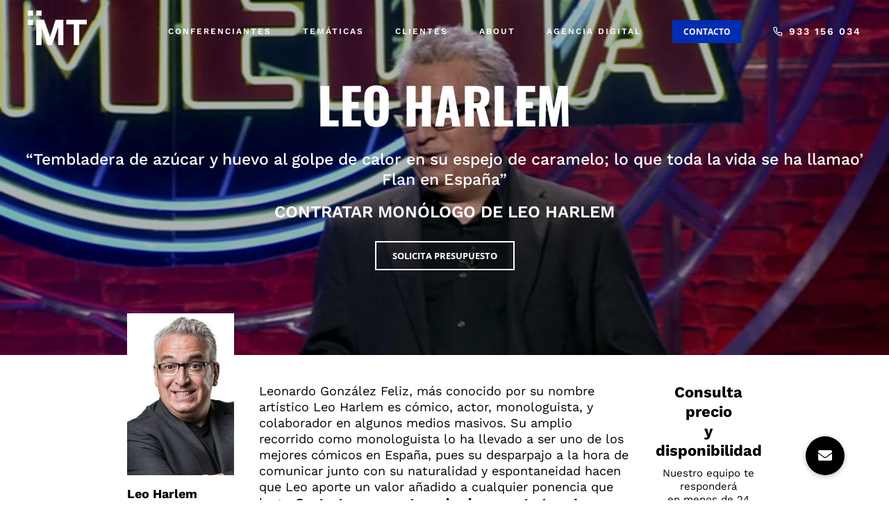

--- FILE ---
content_type: text/html; charset=UTF-8
request_url: https://www.mtconsulting.es/agencia-conferenciantes/contratar-leo-harlem
body_size: 19593
content:

<!DOCTYPE html>
<html class="avada-html-layout-wide avada-html-header-position-top avada-is-100-percent-template avada-header-color-not-opaque" lang="es" prefix="og: http://ogp.me/ns# fb: http://ogp.me/ns/fb#">
<head>
	<meta http-equiv="X-UA-Compatible" content="IE=edge" />
	<meta http-equiv="Content-Type" content="text/html; charset=utf-8"/>
	<meta name="viewport" content="width=device-width, initial-scale=1" />
	<meta name='robots' content='index, follow, max-image-preview:large, max-snippet:-1, max-video-preview:-1' />
	<style>img:is([sizes="auto" i], [sizes^="auto," i]) { contain-intrinsic-size: 3000px 1500px }</style>
	<script id="cookie-law-info-gcm-var-js">
var _ckyGcm = {"status":true,"default_settings":[{"analytics":"denied","advertisement":"denied","functional":"denied","necessary":"granted","ad_user_data":"denied","ad_personalization":"denied","regions":"All"}],"wait_for_update":2000,"url_passthrough":false,"ads_data_redaction":false}</script>
<script id="cookie-law-info-gcm-js" type="text/javascript" src="https://www.mtconsulting.es/wp-content/plugins/cookie-law-info/lite/frontend/js/gcm.min.js"></script> <script id="cookieyes" type="text/javascript" src="https://cdn-cookieyes.com/client_data/87a4def36df894d0e7f19cfa0c08db56/script.js"></script>
<!-- Google Tag Manager for WordPress by gtm4wp.com -->
<script data-cfasync="false" data-pagespeed-no-defer>
	var gtm4wp_datalayer_name = "dataLayer";
	var dataLayer = dataLayer || [];
</script>
<!-- End Google Tag Manager for WordPress by gtm4wp.com -->
	<!-- This site is optimized with the Yoast SEO plugin v24.5 - https://yoast.com/wordpress/plugins/seo/ -->
	<title>Contratar conferencia Leo Harlem - MT Consulting</title>
	<meta name="description" content="Contratar Leo Harlem para tu evento. Considerado uno de los mejores cómicos de españa, Leo destaca por su desparpajo comunicando." />
	<link rel="canonical" href="https://www.mtconsulting.es/agencia-conferenciantes/contratar-leo-harlem" />
	<meta property="og:locale" content="es_ES" />
	<meta property="og:type" content="article" />
	<meta property="og:title" content="Contratar conferencia Leo Harlem - MT Consulting" />
	<meta property="og:description" content="Contratar Leo Harlem para tu evento. Considerado uno de los mejores cómicos de españa, Leo destaca por su desparpajo comunicando." />
	<meta property="og:url" content="https://www.mtconsulting.es/agencia-conferenciantes/contratar-leo-harlem" />
	<meta property="og:site_name" content="MT Consulting" />
	<meta property="article:publisher" content="https://www.facebook.com/MTConsu" />
	<meta property="article:modified_time" content="2024-10-31T08:49:51+00:00" />
	<meta property="og:image" content="https://www.mtconsulting.es/wp-content/uploads/2022/01/Captura-de-pantalla-2022-01-18-a-las-12.32.29.png" />
	<meta property="og:image:width" content="299" />
	<meta property="og:image:height" content="297" />
	<meta property="og:image:type" content="image/png" />
	<meta name="twitter:card" content="summary_large_image" />
	<meta name="twitter:site" content="@mtcon" />
	<meta name="twitter:label1" content="Tiempo de lectura" />
	<meta name="twitter:data1" content="10 minutos" />
	<script type="application/ld+json" class="yoast-schema-graph">{"@context":"https://schema.org","@graph":[{"@type":"WebPage","@id":"https://www.mtconsulting.es/agencia-conferenciantes/contratar-leo-harlem","url":"https://www.mtconsulting.es/agencia-conferenciantes/contratar-leo-harlem","name":"Contratar conferencia Leo Harlem - MT Consulting","isPartOf":{"@id":"https://www.mtconsulting.es/#website"},"primaryImageOfPage":{"@id":"https://www.mtconsulting.es/agencia-conferenciantes/contratar-leo-harlem#primaryimage"},"image":{"@id":"https://www.mtconsulting.es/agencia-conferenciantes/contratar-leo-harlem#primaryimage"},"thumbnailUrl":"https://www.mtconsulting.es/wp-content/uploads/2022/01/Captura-de-pantalla-2022-01-18-a-las-12.32.29.png","datePublished":"2022-02-15T17:14:08+00:00","dateModified":"2024-10-31T08:49:51+00:00","description":"Contratar Leo Harlem para tu evento. Considerado uno de los mejores cómicos de españa, Leo destaca por su desparpajo comunicando.","breadcrumb":{"@id":"https://www.mtconsulting.es/agencia-conferenciantes/contratar-leo-harlem#breadcrumb"},"inLanguage":"es","potentialAction":[{"@type":"ReadAction","target":["https://www.mtconsulting.es/agencia-conferenciantes/contratar-leo-harlem"]}]},{"@type":"ImageObject","inLanguage":"es","@id":"https://www.mtconsulting.es/agencia-conferenciantes/contratar-leo-harlem#primaryimage","url":"https://www.mtconsulting.es/wp-content/uploads/2022/01/Captura-de-pantalla-2022-01-18-a-las-12.32.29.png","contentUrl":"https://www.mtconsulting.es/wp-content/uploads/2022/01/Captura-de-pantalla-2022-01-18-a-las-12.32.29.png","width":299,"height":297,"caption":"leo harlem contratar"},{"@type":"BreadcrumbList","@id":"https://www.mtconsulting.es/agencia-conferenciantes/contratar-leo-harlem#breadcrumb","itemListElement":[{"@type":"ListItem","position":1,"name":"Portada","item":"https://www.mtconsulting.es/"},{"@type":"ListItem","position":2,"name":"Portfolio","item":"https://www.mtconsulting.es/agencia-conferenciantes"},{"@type":"ListItem","position":3,"name":"Leo Harlem"}]},{"@type":"WebSite","@id":"https://www.mtconsulting.es/#website","url":"https://www.mtconsulting.es/","name":"MT Consulting","description":"Conferenciantes","publisher":{"@id":"https://www.mtconsulting.es/#organization"},"potentialAction":[{"@type":"SearchAction","target":{"@type":"EntryPoint","urlTemplate":"https://www.mtconsulting.es/?s={search_term_string}"},"query-input":{"@type":"PropertyValueSpecification","valueRequired":true,"valueName":"search_term_string"}}],"inLanguage":"es"},{"@type":"Organization","@id":"https://www.mtconsulting.es/#organization","name":"MT Consulting","url":"https://www.mtconsulting.es/","logo":{"@type":"ImageObject","inLanguage":"es","@id":"https://www.mtconsulting.es/#/schema/logo/image/","url":"https://www.mtconsulting.es/wp-content/uploads/2023/07/mt-consulting-agencia-conferenciantes.png","contentUrl":"https://www.mtconsulting.es/wp-content/uploads/2023/07/mt-consulting-agencia-conferenciantes.png","width":600,"height":600,"caption":"MT Consulting"},"image":{"@id":"https://www.mtconsulting.es/#/schema/logo/image/"},"sameAs":["https://www.facebook.com/MTConsu","https://x.com/mtcon","https://www.instagram.com/mtconsulting/","https://www.youtube.com/channel/UCZMmz9WFxCYdBVfX0lgW_iQ","https://www.linkedin.com/company/mt-marketing-y-comunicación/"]}]}</script>
	<!-- / Yoast SEO plugin. -->


<link rel='dns-prefetch' href='//stackpath.bootstrapcdn.com' />
					<link rel="shortcut icon" href="https://www.mtconsulting.es/wp-content/uploads/2020/02/favicon-mt.png" type="image/x-icon" />
		
					<!-- Apple Touch Icon -->
			<link rel="apple-touch-icon" sizes="180x180" href="https://www.mtconsulting.es/wp-content/uploads/2020/02/favicon-mt.png">
		
					<!-- Android Icon -->
			<link rel="icon" sizes="192x192" href="https://www.mtconsulting.es/wp-content/uploads/2020/02/favicon-mt.png">
		
					<!-- MS Edge Icon -->
			<meta name="msapplication-TileImage" content="https://www.mtconsulting.es/wp-content/uploads/2020/02/favicon-mt.png">
				
		<meta property="og:title" content="Leo Harlem"/>
		<meta property="og:type" content="article"/>
		<meta property="og:url" content="https://www.mtconsulting.es/agencia-conferenciantes/contratar-leo-harlem"/>
		<meta property="og:site_name" content="MT Consulting"/>
		<meta property="og:description" content="LEO HARLEM 
“Tembladera de azúcar y huevo al golpe de calor en su espejo de caramelo; lo que toda la vida se ha llamao&#039; Flan en España”"/>

									<meta property="og:image" content="https://www.mtconsulting.es/wp-content/uploads/2022/01/Captura-de-pantalla-2022-01-18-a-las-12.32.29.png"/>
							<script type="text/javascript">
/* <![CDATA[ */
window._wpemojiSettings = {"baseUrl":"https:\/\/s.w.org\/images\/core\/emoji\/15.0.3\/72x72\/","ext":".png","svgUrl":"https:\/\/s.w.org\/images\/core\/emoji\/15.0.3\/svg\/","svgExt":".svg","source":{"concatemoji":"https:\/\/www.mtconsulting.es\/wp-includes\/js\/wp-emoji-release.min.js?ver=8d326998568689ded2efde24a890e677"}};
/*! This file is auto-generated */
!function(i,n){var o,s,e;function c(e){try{var t={supportTests:e,timestamp:(new Date).valueOf()};sessionStorage.setItem(o,JSON.stringify(t))}catch(e){}}function p(e,t,n){e.clearRect(0,0,e.canvas.width,e.canvas.height),e.fillText(t,0,0);var t=new Uint32Array(e.getImageData(0,0,e.canvas.width,e.canvas.height).data),r=(e.clearRect(0,0,e.canvas.width,e.canvas.height),e.fillText(n,0,0),new Uint32Array(e.getImageData(0,0,e.canvas.width,e.canvas.height).data));return t.every(function(e,t){return e===r[t]})}function u(e,t,n){switch(t){case"flag":return n(e,"\ud83c\udff3\ufe0f\u200d\u26a7\ufe0f","\ud83c\udff3\ufe0f\u200b\u26a7\ufe0f")?!1:!n(e,"\ud83c\uddfa\ud83c\uddf3","\ud83c\uddfa\u200b\ud83c\uddf3")&&!n(e,"\ud83c\udff4\udb40\udc67\udb40\udc62\udb40\udc65\udb40\udc6e\udb40\udc67\udb40\udc7f","\ud83c\udff4\u200b\udb40\udc67\u200b\udb40\udc62\u200b\udb40\udc65\u200b\udb40\udc6e\u200b\udb40\udc67\u200b\udb40\udc7f");case"emoji":return!n(e,"\ud83d\udc26\u200d\u2b1b","\ud83d\udc26\u200b\u2b1b")}return!1}function f(e,t,n){var r="undefined"!=typeof WorkerGlobalScope&&self instanceof WorkerGlobalScope?new OffscreenCanvas(300,150):i.createElement("canvas"),a=r.getContext("2d",{willReadFrequently:!0}),o=(a.textBaseline="top",a.font="600 32px Arial",{});return e.forEach(function(e){o[e]=t(a,e,n)}),o}function t(e){var t=i.createElement("script");t.src=e,t.defer=!0,i.head.appendChild(t)}"undefined"!=typeof Promise&&(o="wpEmojiSettingsSupports",s=["flag","emoji"],n.supports={everything:!0,everythingExceptFlag:!0},e=new Promise(function(e){i.addEventListener("DOMContentLoaded",e,{once:!0})}),new Promise(function(t){var n=function(){try{var e=JSON.parse(sessionStorage.getItem(o));if("object"==typeof e&&"number"==typeof e.timestamp&&(new Date).valueOf()<e.timestamp+604800&&"object"==typeof e.supportTests)return e.supportTests}catch(e){}return null}();if(!n){if("undefined"!=typeof Worker&&"undefined"!=typeof OffscreenCanvas&&"undefined"!=typeof URL&&URL.createObjectURL&&"undefined"!=typeof Blob)try{var e="postMessage("+f.toString()+"("+[JSON.stringify(s),u.toString(),p.toString()].join(",")+"));",r=new Blob([e],{type:"text/javascript"}),a=new Worker(URL.createObjectURL(r),{name:"wpTestEmojiSupports"});return void(a.onmessage=function(e){c(n=e.data),a.terminate(),t(n)})}catch(e){}c(n=f(s,u,p))}t(n)}).then(function(e){for(var t in e)n.supports[t]=e[t],n.supports.everything=n.supports.everything&&n.supports[t],"flag"!==t&&(n.supports.everythingExceptFlag=n.supports.everythingExceptFlag&&n.supports[t]);n.supports.everythingExceptFlag=n.supports.everythingExceptFlag&&!n.supports.flag,n.DOMReady=!1,n.readyCallback=function(){n.DOMReady=!0}}).then(function(){return e}).then(function(){var e;n.supports.everything||(n.readyCallback(),(e=n.source||{}).concatemoji?t(e.concatemoji):e.wpemoji&&e.twemoji&&(t(e.twemoji),t(e.wpemoji)))}))}((window,document),window._wpemojiSettings);
/* ]]> */
</script>
<link rel='stylesheet' id='structured-content-frontend-css' href='https://www.mtconsulting.es/wp-content/plugins/structured-content/dist/blocks.style.build.css?ver=1.6.3' type='text/css' media='all' />
<style id='wp-emoji-styles-inline-css' type='text/css'>

	img.wp-smiley, img.emoji {
		display: inline !important;
		border: none !important;
		box-shadow: none !important;
		height: 1em !important;
		width: 1em !important;
		margin: 0 0.07em !important;
		vertical-align: -0.1em !important;
		background: none !important;
		padding: 0 !important;
	}
</style>
<link rel='stylesheet' id='buttonizer_frontend_style-css' href='https://www.mtconsulting.es/wp-content/plugins/buttonizer-multifunctional-button/assets/legacy/frontend.css?v=78d96a7d448fe79810332b54067e951f&#038;ver=6.7.4' type='text/css' media='all' />
<link rel='stylesheet' id='buttonizer-icon-library-css' href='https://stackpath.bootstrapcdn.com/font-awesome/4.7.0/css/font-awesome.min.css?ver=8d326998568689ded2efde24a890e677' type='text/css' media='all' />
<link rel='stylesheet' id='simple-banner-style-css' href='https://www.mtconsulting.es/wp-content/plugins/simple-banner/simple-banner.css?ver=3.0.4' type='text/css' media='all' />
<link rel='stylesheet' id='fusion-dynamic-css-css' href='https://www.mtconsulting.es/wp-content/uploads/fusion-styles/f6743f1c25916b6a56ab80a3e85ba70b.min.css?ver=3.11.5' type='text/css' media='all' />
<script type="text/javascript" src="https://www.mtconsulting.es/wp-includes/js/jquery/jquery.min.js?ver=3.7.1" id="jquery-core-js"></script>
<script type="text/javascript" src="https://www.mtconsulting.es/wp-content/plugins/revslider/public/assets/js/rbtools.min.js?ver=6.6.20" id="tp-tools-js"></script>
<script type="text/javascript" src="https://www.mtconsulting.es/wp-content/plugins/revslider/public/assets/js/rs6.min.js?ver=6.6.20" id="revmin-js"></script>
<script type="text/javascript" id="simple-banner-script-js-before">
/* <![CDATA[ */
const simpleBannerScriptParams = {"pro_version_enabled":"","debug_mode":false,"id":10200,"version":"3.0.4","banner_params":[{"hide_simple_banner":"no","simple_banner_prepend_element":false,"simple_banner_position":"fixed","header_margin":"","header_padding":"","wp_body_open_enabled":"","wp_body_open":true,"simple_banner_z_index":"","simple_banner_text":"<span style=\"background-color:#ffffff;color: #005d95 !important;text-decoration:none !important;padding: 8px 5px 8px 5px;font-weight: 500 !important;border-radius:24px\" class=\"fusion-menu\"><a href=\"#contactopref\" rel=\"nofollow\">Pide presupuesto sin compromiso<\/a>","disabled_on_current_page":false,"disabled_pages_array":[],"is_current_page_a_post":false,"disabled_on_posts":"","simple_banner_disabled_page_paths":false,"simple_banner_font_size":"","simple_banner_color":"#152dae","simple_banner_text_color":"","simple_banner_link_color":"#152dae","simple_banner_close_color":"","simple_banner_custom_css":"color: #005d95 !important;\r\ntext-decoration:none !important;\r\nfont-size: 13px !important;\r\nfont-weight: 400 !important;\r\nbottom: 0px;\r\npadding: 16px 5px;","simple_banner_scrolling_custom_css":"","simple_banner_text_custom_css":"text-decoration:none !important;\r\nletter-spacing: 1px;\r\ncolor: #005d95 !important;","simple_banner_button_css":"","site_custom_css":"","keep_site_custom_css":"","site_custom_js":"","keep_site_custom_js":"","close_button_enabled":"","close_button_expiration":"","close_button_cookie_set":false,"current_date":{"date":"2026-01-29 13:41:12.101391","timezone_type":3,"timezone":"UTC"},"start_date":{"date":"2026-01-29 13:41:12.101402","timezone_type":3,"timezone":"UTC"},"end_date":{"date":"2026-01-29 13:41:12.101410","timezone_type":3,"timezone":"UTC"},"simple_banner_start_after_date":false,"simple_banner_remove_after_date":"","simple_banner_insert_inside_element":""}]}
/* ]]> */
</script>
<script type="text/javascript" src="https://www.mtconsulting.es/wp-content/plugins/simple-banner/simple-banner.js?ver=3.0.4" id="simple-banner-script-js"></script>
<script type="text/javascript" src="https://www.mtconsulting.es/wp-content/plugins/sticky-menu-or-anything-on-scroll/assets/js/jq-sticky-anything.min.js?ver=2.1.1" id="stickyAnythingLib-js"></script>
<link rel="https://api.w.org/" href="https://www.mtconsulting.es/wp-json/" /><link rel="alternate" title="JSON" type="application/json" href="https://www.mtconsulting.es/wp-json/wp/v2/avada_portfolio/10200" /><link rel="EditURI" type="application/rsd+xml" title="RSD" href="https://www.mtconsulting.es/xmlrpc.php?rsd" />
<link rel="alternate" title="oEmbed (JSON)" type="application/json+oembed" href="https://www.mtconsulting.es/wp-json/oembed/1.0/embed?url=https%3A%2F%2Fwww.mtconsulting.es%2Fagencia-conferenciantes%2Fcontratar-leo-harlem" />
<link rel="alternate" title="oEmbed (XML)" type="text/xml+oembed" href="https://www.mtconsulting.es/wp-json/oembed/1.0/embed?url=https%3A%2F%2Fwww.mtconsulting.es%2Fagencia-conferenciantes%2Fcontratar-leo-harlem&#038;format=xml" />
<style id="simple-banner-position" type="text/css">.simple-banner{position:fixed;}</style><style id="simple-banner-background-color" type="text/css">.simple-banner{background:#152dae;}</style><style id="simple-banner-text-color" type="text/css">.simple-banner .simple-banner-text{color: #ffffff;}</style><style id="simple-banner-link-color" type="text/css">.simple-banner .simple-banner-text a{color:#152dae;}</style><style id="simple-banner-z-index" type="text/css">.simple-banner{z-index: 99999;}</style><style id="simple-banner-custom-css" type="text/css">.simple-banner{color: #005d95 !important;
text-decoration:none !important;
font-size: 13px !important;
font-weight: 400 !important;
bottom: 0px;
padding: 16px 5px;}</style><style id="simple-banner-text-custom-css" type="text/css">.simple-banner .simple-banner-text{text-decoration:none !important;
letter-spacing: 1px;
color: #005d95 !important;}</style><style id="simple-banner-site-custom-css-dummy" type="text/css"></style><script id="simple-banner-site-custom-js-dummy" type="text/javascript"></script>
<!-- Google Tag Manager for WordPress by gtm4wp.com -->
<!-- GTM Container placement set to automatic -->
<script data-cfasync="false" data-pagespeed-no-defer>
	var dataLayer_content = {"pagePostType":"avada_portfolio","pagePostType2":"single-avada_portfolio","pagePostAuthor":"root"};
	dataLayer.push( dataLayer_content );
</script>
<script data-cfasync="false">
(function(w,d,s,l,i){w[l]=w[l]||[];w[l].push({'gtm.start':
new Date().getTime(),event:'gtm.js'});var f=d.getElementsByTagName(s)[0],
j=d.createElement(s),dl=l!='dataLayer'?'&l='+l:'';j.async=true;j.src=
'//www.googletagmanager.com/gtm.js?id='+i+dl;f.parentNode.insertBefore(j,f);
})(window,document,'script','dataLayer','GTM-MSMDMMC2');
</script>
<!-- End Google Tag Manager for WordPress by gtm4wp.com --><link rel="preload" href="https://www.mtconsulting.es/wp-content/uploads/fusion-gfonts/memSYaGs126MiZpBA-UvWbX2vVnXBbObj2OVZyOOSr4dVJWUgsg-1x4gaVI.woff2" as="font" type="font/woff2" crossorigin><link rel="preload" href="https://www.mtconsulting.es/wp-content/uploads/fusion-gfonts/TK3IWkUHHAIjg75cFRf3bXL8LICs1_Fv40pKlN4NNSeSASz7FmlWHYg.woff2" as="font" type="font/woff2" crossorigin><link rel="preload" href="https://www.mtconsulting.es/wp-content/uploads/fusion-gfonts/QGYsz_wNahGAdqQ43Rh_fKDp.woff2" as="font" type="font/woff2" crossorigin><link rel="preload" href="https://www.mtconsulting.es/wp-content/uploads/fusion-gfonts/QGYsz_wNahGAdqQ43Rh_fKDp.woff2" as="font" type="font/woff2" crossorigin><style type="text/css" id="css-fb-visibility">@media screen and (max-width: 640px){.fusion-no-small-visibility{display:none !important;}body .sm-text-align-center{text-align:center !important;}body .sm-text-align-left{text-align:left !important;}body .sm-text-align-right{text-align:right !important;}body .sm-flex-align-center{justify-content:center !important;}body .sm-flex-align-flex-start{justify-content:flex-start !important;}body .sm-flex-align-flex-end{justify-content:flex-end !important;}body .sm-mx-auto{margin-left:auto !important;margin-right:auto !important;}body .sm-ml-auto{margin-left:auto !important;}body .sm-mr-auto{margin-right:auto !important;}body .fusion-absolute-position-small{position:absolute;top:auto;width:100%;}.awb-sticky.awb-sticky-small{ position: sticky; top: var(--awb-sticky-offset,0); }}@media screen and (min-width: 641px) and (max-width: 1024px){.fusion-no-medium-visibility{display:none !important;}body .md-text-align-center{text-align:center !important;}body .md-text-align-left{text-align:left !important;}body .md-text-align-right{text-align:right !important;}body .md-flex-align-center{justify-content:center !important;}body .md-flex-align-flex-start{justify-content:flex-start !important;}body .md-flex-align-flex-end{justify-content:flex-end !important;}body .md-mx-auto{margin-left:auto !important;margin-right:auto !important;}body .md-ml-auto{margin-left:auto !important;}body .md-mr-auto{margin-right:auto !important;}body .fusion-absolute-position-medium{position:absolute;top:auto;width:100%;}.awb-sticky.awb-sticky-medium{ position: sticky; top: var(--awb-sticky-offset,0); }}@media screen and (min-width: 1025px){.fusion-no-large-visibility{display:none !important;}body .lg-text-align-center{text-align:center !important;}body .lg-text-align-left{text-align:left !important;}body .lg-text-align-right{text-align:right !important;}body .lg-flex-align-center{justify-content:center !important;}body .lg-flex-align-flex-start{justify-content:flex-start !important;}body .lg-flex-align-flex-end{justify-content:flex-end !important;}body .lg-mx-auto{margin-left:auto !important;margin-right:auto !important;}body .lg-ml-auto{margin-left:auto !important;}body .lg-mr-auto{margin-right:auto !important;}body .fusion-absolute-position-large{position:absolute;top:auto;width:100%;}.awb-sticky.awb-sticky-large{ position: sticky; top: var(--awb-sticky-offset,0); }}</style><style type="text/css">.recentcomments a{display:inline !important;padding:0 !important;margin:0 !important;}</style><meta name="generator" content="Powered by Slider Revolution 6.6.20 - responsive, Mobile-Friendly Slider Plugin for WordPress with comfortable drag and drop interface." />
<link rel="icon" href="https://www.mtconsulting.es/wp-content/uploads/2018/05/cropped-logo-mt-black--32x32.jpg" sizes="32x32" />
<link rel="icon" href="https://www.mtconsulting.es/wp-content/uploads/2018/05/cropped-logo-mt-black--192x192.jpg" sizes="192x192" />
<link rel="apple-touch-icon" href="https://www.mtconsulting.es/wp-content/uploads/2018/05/cropped-logo-mt-black--180x180.jpg" />
<meta name="msapplication-TileImage" content="https://www.mtconsulting.es/wp-content/uploads/2018/05/cropped-logo-mt-black--270x270.jpg" />
<script>function setREVStartSize(e){
			//window.requestAnimationFrame(function() {
				window.RSIW = window.RSIW===undefined ? window.innerWidth : window.RSIW;
				window.RSIH = window.RSIH===undefined ? window.innerHeight : window.RSIH;
				try {
					var pw = document.getElementById(e.c).parentNode.offsetWidth,
						newh;
					pw = pw===0 || isNaN(pw) || (e.l=="fullwidth" || e.layout=="fullwidth") ? window.RSIW : pw;
					e.tabw = e.tabw===undefined ? 0 : parseInt(e.tabw);
					e.thumbw = e.thumbw===undefined ? 0 : parseInt(e.thumbw);
					e.tabh = e.tabh===undefined ? 0 : parseInt(e.tabh);
					e.thumbh = e.thumbh===undefined ? 0 : parseInt(e.thumbh);
					e.tabhide = e.tabhide===undefined ? 0 : parseInt(e.tabhide);
					e.thumbhide = e.thumbhide===undefined ? 0 : parseInt(e.thumbhide);
					e.mh = e.mh===undefined || e.mh=="" || e.mh==="auto" ? 0 : parseInt(e.mh,0);
					if(e.layout==="fullscreen" || e.l==="fullscreen")
						newh = Math.max(e.mh,window.RSIH);
					else{
						e.gw = Array.isArray(e.gw) ? e.gw : [e.gw];
						for (var i in e.rl) if (e.gw[i]===undefined || e.gw[i]===0) e.gw[i] = e.gw[i-1];
						e.gh = e.el===undefined || e.el==="" || (Array.isArray(e.el) && e.el.length==0)? e.gh : e.el;
						e.gh = Array.isArray(e.gh) ? e.gh : [e.gh];
						for (var i in e.rl) if (e.gh[i]===undefined || e.gh[i]===0) e.gh[i] = e.gh[i-1];
											
						var nl = new Array(e.rl.length),
							ix = 0,
							sl;
						e.tabw = e.tabhide>=pw ? 0 : e.tabw;
						e.thumbw = e.thumbhide>=pw ? 0 : e.thumbw;
						e.tabh = e.tabhide>=pw ? 0 : e.tabh;
						e.thumbh = e.thumbhide>=pw ? 0 : e.thumbh;
						for (var i in e.rl) nl[i] = e.rl[i]<window.RSIW ? 0 : e.rl[i];
						sl = nl[0];
						for (var i in nl) if (sl>nl[i] && nl[i]>0) { sl = nl[i]; ix=i;}
						var m = pw>(e.gw[ix]+e.tabw+e.thumbw) ? 1 : (pw-(e.tabw+e.thumbw)) / (e.gw[ix]);
						newh =  (e.gh[ix] * m) + (e.tabh + e.thumbh);
					}
					var el = document.getElementById(e.c);
					if (el!==null && el) el.style.height = newh+"px";
					el = document.getElementById(e.c+"_wrapper");
					if (el!==null && el) {
						el.style.height = newh+"px";
						el.style.display = "block";
					}
				} catch(e){
					console.log("Failure at Presize of Slider:" + e)
				}
			//});
		  };</script>
		<style type="text/css" id="wp-custom-css">
			@media (min-width: 981px){
.et_pb_gutters3.et_pb_footer_columns3 .footer-widget .fwidget {
    /* margin-bottom: 18.54%; */
    position: static!important;
    width: 100%;
    text-align: center;
    margin-top: 0px;
}
}
.et_fullscreen_slider .et_pb_slides,
.et_fullscreen_slider .et_pb_slide,
.et_fullscreen_slider .et_pb_container {
    min-height: 100% !important;
    height: 100% !important;
}


.et_pb_fullwidth_header_0 {
    padding-top: 0px !important;
    padding-bottom: 0px !important;
}
#top-menu li {
    display: inline-block;
    padding-right: 50px;
    font-size: 14px;
}

#top-menu>li:last-child {
    padding-right: 16px;
}

ul {
    list-style: none;
}

.et-social-icons {
    text-align: center;
}

#footer-bottom .et-social-icon a {
    font-size: 15px;
}		</style>
				<script type="text/javascript">
			var doc = document.documentElement;
			doc.setAttribute( 'data-useragent', navigator.userAgent );
		</script>
		<style type="text/css" id="fusion-builder-page-css">body {
    font-size: 18px;
}</style>
	</head>

<body data-rsssl=1 class="avada_portfolio-template-default single single-avada_portfolio postid-10200 single-format-standard fusion-image-hovers fusion-pagination-sizing fusion-button_type-flat fusion-button_span-no fusion-button_gradient-linear avada-image-rollover-circle-no avada-image-rollover-yes avada-image-rollover-direction-fade fusion-body ltr fusion-sticky-header no-mobile-slidingbar no-desktop-totop no-mobile-totop fusion-disable-outline fusion-sub-menu-fade mobile-logo-pos-left layout-wide-mode avada-has-boxed-modal-shadow-none layout-scroll-offset-full avada-has-zero-margin-offset-top fusion-top-header menu-text-align-center mobile-menu-design-flyout fusion-show-pagination-text fusion-header-layout-v3 avada-responsive avada-footer-fx-none avada-menu-highlight-style-textcolor fusion-search-form-classic fusion-main-menu-search-dropdown fusion-avatar-square avada-sticky-shrinkage avada-dropdown-styles avada-blog-layout-large avada-blog-archive-layout-large avada-header-shadow-no avada-menu-icon-position-left avada-has-megamenu-shadow avada-has-mainmenu-dropdown-divider avada-has-breadcrumb-mobile-hidden avada-has-titlebar-hide avada-header-border-color-full-transparent avada-has-pagination-padding avada-flyout-menu-direction-fade avada-ec-views-v1" data-awb-post-id="10200">
	
<!-- GTM Container placement set to automatic -->
<!-- Google Tag Manager (noscript) -->
				<noscript><iframe src="https://www.googletagmanager.com/ns.html?id=GTM-MSMDMMC2" height="0" width="0" style="display:none;visibility:hidden" aria-hidden="true"></iframe></noscript>
<!-- End Google Tag Manager (noscript) -->	<a class="skip-link screen-reader-text" href="#content">Saltar al contenido</a>

	<div id="boxed-wrapper">
		
		<div id="wrapper" class="fusion-wrapper">
			<div id="home" style="position:relative;top:-1px;"></div>
							
					
			<header class="fusion-header-wrapper">
				<div class="fusion-header-v3 fusion-logo-alignment fusion-logo-left fusion-sticky-menu- fusion-sticky-logo-1 fusion-mobile-logo-1  fusion-mobile-menu-design-flyout fusion-header-has-flyout-menu">
					<div class="fusion-header-sticky-height"></div>
<div class="fusion-header">
	<div class="fusion-row">
					<div class="fusion-header-has-flyout-menu-content">
					<div class="fusion-logo" data-margin-top="15px" data-margin-bottom="15px" data-margin-left="0px" data-margin-right="0px">
			<a class="fusion-logo-link"  href="https://www.mtconsulting.es/" >

						<!-- standard logo -->
			<img src="https://www.mtconsulting.es/wp-content/uploads/2020/02/logotip-mtconsulting.png" srcset="https://www.mtconsulting.es/wp-content/uploads/2020/02/logotip-mtconsulting.png 1x" width="250" height="147" alt="MT Consulting Logo" data-retina_logo_url="" class="fusion-standard-logo" />

											<!-- mobile logo -->
				<img src="https://www.mtconsulting.es/wp-content/uploads/2020/02/logotip-mtconsulting-s.png" srcset="https://www.mtconsulting.es/wp-content/uploads/2020/02/logotip-mtconsulting-s.png 1x, https://www.mtconsulting.es/wp-content/uploads/2020/02/logotip-mtconsulting.png 2x" width="90" height="53" style="max-height:53px;height:auto;" alt="MT Consulting Logo" data-retina_logo_url="https://www.mtconsulting.es/wp-content/uploads/2020/02/logotip-mtconsulting.png" class="fusion-mobile-logo" />
			
											<!-- sticky header logo -->
				<img src="https://www.mtconsulting.es/wp-content/uploads/2020/02/logotip-mtconsulting-black.png" srcset="https://www.mtconsulting.es/wp-content/uploads/2020/02/logotip-mtconsulting-black.png 1x" width="250" height="147" alt="MT Consulting Logo" data-retina_logo_url="" class="fusion-sticky-logo" />
					</a>
		</div>		<nav class="fusion-main-menu" aria-label="Menú principal"><ul id="menu-principal" class="fusion-menu"><li  id="menu-item-12910"  class="menu-item menu-item-type-post_type menu-item-object-page menu-item-12910"  data-item-id="12910"><a  href="https://www.mtconsulting.es/conferenciantes" class="fusion-textcolor-highlight"><span class="menu-text">CONFERENCIANTES</span></a></li><li  id="menu-item-12873"  class="menu-item menu-item-type-post_type menu-item-object-page menu-item-12873"  data-item-id="12873"><a  href="https://www.mtconsulting.es/tematicas" class="fusion-textcolor-highlight"><span class="menu-text">TEMÁTICAS</span></a></li><li  id="menu-item-32"  class="menu-item menu-item-type-post_type menu-item-object-page menu-item-32"  data-item-id="32"><a  href="https://www.mtconsulting.es/clientes" class="fusion-textcolor-highlight"><span class="menu-text">CLIENTES</span></a></li><li  id="menu-item-31"  class="menu-item menu-item-type-post_type menu-item-object-page menu-item-31"  data-item-id="31"><a  href="https://www.mtconsulting.es/about" class="fusion-textcolor-highlight"><span class="menu-text">ABOUT</span></a></li><li  id="menu-item-14380"  class="menu-item menu-item-type-custom menu-item-object-custom menu-item-14380"  data-item-id="14380"><a  href="https://www.mtagencia.es" class="fusion-textcolor-highlight"><span class="menu-text">AGENCIA DIGITAL</span></a></li><li  id="menu-item-13364"  class="menu-item menu-item-type-post_type menu-item-object-page menu-item-13364 fusion-menu-item-button"  data-item-id="13364"><a  href="https://www.mtconsulting.es/solicita-presupuesto" class="fusion-textcolor-highlight"><span class="menu-text fusion-button button-default button-large">CONTACTO</span></a></li><li  id="menu-item-13142"  class="menu-item menu-item-type-custom menu-item-object-custom menu-item-13142"  data-item-id="13142"><a  href="tel:+34933156034" class="fusion-flex-link fusion-textcolor-highlight"><span class="fusion-megamenu-icon"><i class="glyphicon iconat-phone" aria-hidden="true"></i></span><span class="menu-text">933 156 034</span></a></li></ul></nav><div class="fusion-flyout-menu-icons fusion-flyout-mobile-menu-icons">
	
	
	
				<a class="fusion-flyout-menu-toggle" aria-hidden="true" aria-label="Mostrar/Ocultar menú" href="#">
			<div class="fusion-toggle-icon-line"></div>
			<div class="fusion-toggle-icon-line"></div>
			<div class="fusion-toggle-icon-line"></div>
		</a>
	</div>


<div class="fusion-flyout-menu-bg"></div>

<nav class="fusion-mobile-nav-holder fusion-flyout-menu fusion-flyout-mobile-menu" aria-label="Main Menu Mobile"></nav>

							</div>
			</div>
</div>
				</div>
				<div class="fusion-clearfix"></div>
			</header>
								
							<div id="sliders-container" class="fusion-slider-visibility">
					</div>
				
					
							
			
						<main id="main" class="clearfix width-100">
				<div class="fusion-row" style="max-width:100%;">
<section id="content" class=" portfolio-full" style="width: 100%;">
	
	
					<article id="post-10200" class="post-10200 avada_portfolio type-avada_portfolio status-publish format-standard has-post-thumbnail hentry portfolio_category-humoristas-y-monologuistas portfolio_tags-leo-harlem">

				
						<div class="project-content">
				<span class="entry-title rich-snippet-hidden">Leo Harlem</span><span class="vcard rich-snippet-hidden"><span class="fn"><a href="https://www.mtconsulting.es/author/root" title="Entradas de root" rel="author">root</a></span></span><span class="updated rich-snippet-hidden">2024-10-31T10:49:51+02:00</span>				<div class="project-description post-content" style=" width:100%;">
										<div class="fusion-fullwidth fullwidth-box fusion-builder-row-1 fusion-flex-container fusion-parallax-fixed hundred-percent-fullwidth non-hundred-percent-height-scrolling fusion-no-small-visibility" style="--awb-background-blend-mode:overlay;--awb-border-radius-top-left:0px;--awb-border-radius-top-right:0px;--awb-border-radius-bottom-right:0px;--awb-border-radius-bottom-left:0px;--awb-padding-top:10%;--awb-padding-bottom:10%;--awb-margin-top:-70px;--awb-margin-bottom:40px;--awb-background-color:rgba(0,0,0,0.3);--awb-background-image:url(&quot;https://www.mtconsulting.es/wp-content/uploads/2022/01/leo-harlem.jpg&quot;);--awb-background-size:cover;--awb-flex-wrap:wrap;background-attachment:fixed;" ><div class="fusion-builder-row fusion-row fusion-flex-align-items-flex-start fusion-flex-content-wrap" style="width:104% !important;max-width:104% !important;margin-left: calc(-4% / 2 );margin-right: calc(-4% / 2 );"><div class="fusion-layout-column fusion_builder_column fusion-builder-column-0 fusion_builder_column_1_1 1_1 fusion-flex-column" style="--awb-bg-size:cover;--awb-width-large:100%;--awb-margin-top-large:0px;--awb-spacing-right-large:1.92%;--awb-margin-bottom-large:0px;--awb-spacing-left-large:1.92%;--awb-width-medium:100%;--awb-spacing-right-medium:1.92%;--awb-spacing-left-medium:1.92%;--awb-width-small:100%;--awb-spacing-right-small:1.92%;--awb-spacing-left-small:1.92%;"><div class="fusion-column-wrapper fusion-flex-justify-content-flex-start fusion-content-layout-column"><div class="fusion-text fusion-text-1"><h1 style="text-align: center; font-size: 72px; font-weight: bold; color: #ffffff; font-family: 'Oswald'; line-height: 1.4; margin-bottom: 15px;">LEO HARLEM</h1>
</div><div class="fusion-text fusion-text-2"><p style="text-align: center; font-size: 23px; font-weight: 500;"><span style="color: #ffffff;">“Tembladera de azúcar y huevo al golpe de calor en su espejo de caramelo; lo que toda la vida se ha llamao&#8217; Flan en España”</span></p>
</div><div class="fusion-text fusion-text-3"><h2 style="text-align: center; font-size: 24px; font-weight: 600; color: #ffffff; font-family: 'Work Sans'; margin-bottom: 30px; line-height: 1;">CONTRATAR MONÓLOGO DE LEO HARLEM</h2>
</div><div style="text-align:center;"><a class="fusion-button button-flat fusion-button-default-size button-custom fusion-button-default button-1 fusion-button-default-span fusion-button-default-type" style="--button_accent_color:#ffffff;--button_border_color:#ffffff;--button_accent_hover_color:#ffffff;--button_border_hover_color:#ffffff;--button_border_width-top:2px;--button_border_width-right:2px;--button_border_width-bottom:2px;--button_border_width-left:2px;--button_gradient_top_color:rgba(160,206,78,0);--button_gradient_bottom_color:rgba(160,206,78,0);--button_gradient_top_color_hover:rgba(255,255,255,0.4);--button_gradient_bottom_color_hover:rgba(255,255,255,0.4);" target="_self" href="#contactopref"><span class="fusion-button-text">Solicita presupuesto</span></a></div></div></div></div></div><div class="fusion-fullwidth fullwidth-box fusion-builder-row-2 fusion-flex-container hundred-percent-fullwidth non-hundred-percent-height-scrolling fusion-no-medium-visibility fusion-no-large-visibility" style="--awb-border-radius-top-left:0px;--awb-border-radius-top-right:0px;--awb-border-radius-bottom-right:0px;--awb-border-radius-bottom-left:0px;--awb-padding-top:15%;--awb-padding-bottom:15%;--awb-margin-top:-70px;--awb-margin-bottom:40px;--awb-background-color:#000000;--awb-flex-wrap:wrap;" ><div class="fusion-builder-row fusion-row fusion-flex-align-items-flex-start fusion-flex-content-wrap" style="width:104% !important;max-width:104% !important;margin-left: calc(-4% / 2 );margin-right: calc(-4% / 2 );"><div class="fusion-layout-column fusion_builder_column fusion-builder-column-1 fusion_builder_column_1_1 1_1 fusion-flex-column" style="--awb-bg-size:cover;--awb-width-large:100%;--awb-margin-top-large:0px;--awb-spacing-right-large:1.92%;--awb-margin-bottom-large:0px;--awb-spacing-left-large:1.92%;--awb-width-medium:100%;--awb-spacing-right-medium:1.92%;--awb-spacing-left-medium:1.92%;--awb-width-small:100%;--awb-spacing-right-small:1.92%;--awb-spacing-left-small:1.92%;"><div class="fusion-column-wrapper fusion-flex-justify-content-flex-start fusion-content-layout-column"><div class="fusion-image-element " style="text-align:center;--awb-caption-title-font-family:var(--h2_typography-font-family);--awb-caption-title-font-weight:var(--h2_typography-font-weight);--awb-caption-title-font-style:var(--h2_typography-font-style);--awb-caption-title-size:var(--h2_typography-font-size);--awb-caption-title-transform:var(--h2_typography-text-transform);--awb-caption-title-line-height:var(--h2_typography-line-height);--awb-caption-title-letter-spacing:var(--h2_typography-letter-spacing);"><span class=" fusion-imageframe imageframe-none imageframe-1 hover-type-none"><img fetchpriority="high" decoding="async" width="299" height="297" alt="leo harlem contratar" title="leo harlem contratar" src="https://www.mtconsulting.es/wp-content/uploads/2022/01/Captura-de-pantalla-2022-01-18-a-las-12.32.29.png" class="img-responsive wp-image-10083" srcset="https://www.mtconsulting.es/wp-content/uploads/2022/01/Captura-de-pantalla-2022-01-18-a-las-12.32.29-200x199.png 200w, https://www.mtconsulting.es/wp-content/uploads/2022/01/Captura-de-pantalla-2022-01-18-a-las-12.32.29.png 299w" sizes="(max-width: 1024px) 100vw, (max-width: 640px) 100vw, 299px" /></span></div><div class="fusion-separator fusion-full-width-sep" style="align-self: center;margin-left: auto;margin-right: auto;margin-bottom:30px;width:100%;"></div><div class="fusion-text fusion-text-4"><h1 style="text-align: center; font-size: 72px; font-weight: bold; color: #ffffff; font-family: 'Oswald'; line-height: 1.4; margin-bottom: 15px;">LEO HARLEM</h1>
</div><div class="fusion-text fusion-text-5"><p style="text-align: center; font-size: 23px; font-weight: 500;"><span style="color: #ffffff;">“Tembladera de azúcar y huevo al golpe de calor en su espejo de caramelo; lo que toda la vida se ha llamao&#8217; Flan en España”</span></p>
</div><div class="fusion-text fusion-text-6"><h2 style="text-align: center; font-size: 24px; font-weight: 600; color: #ffffff; font-family: 'Work Sans'; margin-bottom: 30px; line-height: 1;">CONTRATAR MONÓLOGO DE LEO HARLEM</h2>
</div><div style="text-align:center;"><a class="fusion-button button-flat fusion-button-default-size button-custom fusion-button-default button-2 fusion-button-default-span fusion-button-default-type" style="--button_accent_color:#ffffff;--button_border_color:#ffffff;--button_accent_hover_color:#ffffff;--button_border_hover_color:#ffffff;--button_border_width-top:2px;--button_border_width-right:2px;--button_border_width-bottom:2px;--button_border_width-left:2px;--button_gradient_top_color:rgba(160,206,78,0);--button_gradient_bottom_color:rgba(160,206,78,0);--button_gradient_top_color_hover:rgba(255,255,255,0.4);--button_gradient_bottom_color_hover:rgba(255,255,255,0.4);" target="_self"><span class="fusion-button-text">Solicita presupuesto</span></a></div></div></div></div></div><div class="fusion-fullwidth fullwidth-box fusion-builder-row-3 fusion-flex-container hundred-percent-fullwidth non-hundred-percent-height-scrolling" style="--awb-border-radius-top-left:0px;--awb-border-radius-top-right:0px;--awb-border-radius-bottom-right:0px;--awb-border-radius-bottom-left:0px;--awb-padding-right:15%;--awb-padding-left:15%;--awb-margin-bottom:50px;--awb-flex-wrap:wrap;" ><div class="fusion-builder-row fusion-row fusion-flex-align-items-flex-start fusion-flex-content-wrap" style="width:104% !important;max-width:104% !important;margin-left: calc(-4% / 2 );margin-right: calc(-4% / 2 );"><div class="fusion-layout-column fusion_builder_column fusion-builder-column-2 fusion_builder_column_1_5 1_5 fusion-flex-column" style="--awb-bg-size:cover;--awb-width-large:20%;--awb-margin-top-large:-100px;--awb-spacing-right-large:9.6%;--awb-margin-bottom-large:0px;--awb-spacing-left-large:9.6%;--awb-width-medium:100%;--awb-spacing-right-medium:1.92%;--awb-spacing-left-medium:1.92%;--awb-width-small:100%;--awb-spacing-right-small:1.92%;--awb-spacing-left-small:1.92%;"><div class="fusion-column-wrapper fusion-flex-justify-content-flex-start fusion-content-layout-column"><div class="fusion-separator fusion-no-medium-visibility fusion-no-large-visibility fusion-full-width-sep" style="align-self: center;margin-left: auto;margin-right: auto;margin-bottom:80px;width:100%;"></div><div class="fusion-image-element fusion-no-small-visibility" style="text-align:center;--awb-caption-title-font-family:var(--h2_typography-font-family);--awb-caption-title-font-weight:var(--h2_typography-font-weight);--awb-caption-title-font-style:var(--h2_typography-font-style);--awb-caption-title-size:var(--h2_typography-font-size);--awb-caption-title-transform:var(--h2_typography-text-transform);--awb-caption-title-line-height:var(--h2_typography-line-height);--awb-caption-title-letter-spacing:var(--h2_typography-letter-spacing);"><span class=" fusion-imageframe imageframe-none imageframe-2 hover-type-none"><img decoding="async" width="264" height="400" alt="leo_harlem_contratar" title="leo_harlem_contratar" src="https://www.mtconsulting.es/wp-content/uploads/2022/02/Leo_Harlem-1.jpg" class="img-responsive wp-image-11835" srcset="https://www.mtconsulting.es/wp-content/uploads/2022/02/Leo_Harlem-1-200x303.jpg 200w, https://www.mtconsulting.es/wp-content/uploads/2022/02/Leo_Harlem-1.jpg 264w" sizes="(max-width: 1024px) 100vw, (max-width: 640px) 100vw, 264px" /></span></div><div class="fusion-separator fusion-full-width-sep" style="align-self: center;margin-left: auto;margin-right: auto;margin-bottom:15px;width:100%;"></div><div class="fusion-text fusion-text-7"><p style="text-align: left;"><strong><span style="color: #000000; font-size: 18px;">Leo Harlem</span></strong></p>
<p><span style="color: #002db1;"><strong>Temáticas: </strong></span></p>
<p><span style="color: #002db1;"><span style="caret-color: #002db1;">Humor español</span></span></p>
<p><span style="color: #002db1;"><strong>Idioma:</strong> español</span></p>
</div></div></div><div class="fusion-layout-column fusion_builder_column fusion-builder-column-3 fusion_builder_column_3_5 3_5 fusion-flex-column" style="--awb-bg-size:cover;--awb-width-large:60%;--awb-margin-top-large:0px;--awb-spacing-right-large:3.2%;--awb-margin-bottom-large:0px;--awb-spacing-left-large:3.2%;--awb-width-medium:100%;--awb-spacing-right-medium:1.92%;--awb-spacing-left-medium:1.92%;--awb-width-small:100%;--awb-spacing-right-small:1.92%;--awb-spacing-left-small:1.92%;"><div class="fusion-column-wrapper fusion-flex-justify-content-flex-start fusion-content-layout-column"><div class="fusion-text fusion-text-8"><p><span style="font-weight: 400;"><script type="application/ld+json">
	{
		"@context": "http://schema.org",
		"@type": "Person",
				"colleague": ["" 
],											"jobTitle": "conferenciante de humor, monólogos",
							"name": "Víctor Kuppers",
												"sameAs" : [
			"" 
			],
					}
</script>
Leonardo González Feliz, más conocido por su nombre artístico Leo Harlem es cómico, actor, monologuista, y colaborador en algunos medios masivos. Su amplio recorrido como monologuista lo ha llevado a ser uno de los mejores cómicos en España, pues su desparpajo a la hora de comunicar junto con su naturalidad y espontaneidad hacen que Leo aporte un valor añadido a cualquier ponencia que haga. </span><b>Contacta con nosotros si quieres contratar a Leo Harlem para monólogos y eventos</b><b>.</b></p>
<h3>¿Quién es el monologuista Leo Harlem?</h3>
<p><span style="font-weight: 400;">Leonardo González, nació el 16 de noviembre de 1962 en León, aunque creció en Valladolid, donde consiguió su primer trabajo como panadero de los 16 a los 28 años. Compaginó esta profesión con sus estudios universitarios en Arquitectura, y más tarde Derecho, carreras que abandonó aceptando que su verdadera vocación -y la cual le catapultó al éxito- era hacer reír a los demás. </span></p>
<p><span style="font-weight: 400;">Su camino profesional fue marcado por el destino, puesto que sus amigos le prepararon una actuación sorpresa en un bar, que grabaron, y el vídeo de la cual fue seleccionado para la gran final del 3r certamen de monólogos de “</span><b><i>El Club de la Comedia</i></b><span style="font-weight: 400;">”. Desde entonces, dedica su vida a su gran pasión, escribiendo y presentando sus propios </span><b>monólogos </b><span style="font-weight: 400;">alrededor del país. </span></p>
<p><span style="font-weight: 400;">El </span><b>humorista</b><span style="font-weight: 400;">, ha arrasado con su espectáculo teatral “Hasta aquí hemos llegao”, junto con Sinacio y Sergio Olalla, además de haber participado en </span><b>exitosos programas televisivos</b><span style="font-weight: 400;"> como “La hora de José Mota”, “Me resbala” , “Zapeando” o  “Sé lo que hicisteis”. También ha colaborado con medios de comunicación escritos, y en cadenas de radio como </span><i><span style="font-weight: 400;">Onda Cero </span></i><span style="font-weight: 400;">en el cual actualmente cuenta con </span><b>su propia sección cómica</b><span style="font-weight: 400;"> en el programa “Más de Uno”, presentado por Carlos Alsina.</span></p>
<p><span style="font-weight: 400;">Su reconocida imagen y su faceta como cómico, también le han llevado a</span><b> saltar a la gran pantalla</b><span style="font-weight: 400;">, interpretando pequeños papeles y papeles protagonistas en conocidas películas como “Padre no hay más que uno” o “El Mejor Verano de Mi Vida”. </span></p>
<h3>¿Cómo es el monólogo de Leo Harlem?</h3>
<p><span style="font-weight: 400;">Leo es uno de los </span><b>monologuistas</b><span style="font-weight: 400;"> más solicitados, puesto que su actitud aporta frescor y dinamismo en cualquier evento al que asista. Las  intervenciones y giros inesperados que realiza, marcan su discurso aportando originalidad y un tono desenfadado que no dejan indiferente a nadie. </span></p>
<p><span style="font-weight: 400;">Leo toca varias </span><b>temáticas</b><span style="font-weight: 400;"> en sus monólogos, pero si hay algo que los caracteriza es que siempre hace referencia en ellos a la cultura española, sus tradiciones, o el uso del lenguaje en un tono desenfadado, como en el propio nombre de uno de sus últimos espectáculos en el que desarrolla su papel como monologuista –“ Hasta aquí hemos llegao’”–. Es el uso de estos vulgarismos lo que aporta ese toque de humor y hace más cercano el discurso de Leo en sus monólogos.</span></p>
<h3>Otros formatos a los que se puede adaptar el humorista Leo Harlem</h3>
<p><span style="font-weight: 400;">En cuanto a su papel en los </span><b>eventos</b><span style="font-weight: 400;">, el actor y humorista, ha colaborado con numerosas </span><b>empresas e instituciones</b><span style="font-weight: 400;"> en diferentes eventos, no solo realizando actuaciones en exclusiva, sino también tomando un papel como presentador o maestro de ceremonias. </span></p>
<p><span style="font-weight: 400;">Sus presentaciones, -en idioma castellano-, van dirigidas a públicos diferentes, tanto a </span><b>empresas nacionales</b><span style="font-weight: 400;"> como</span><b> multinacionales de carácter general</b><span style="font-weight: 400;">, y pudiendo realizar su función de monologuista, o presentador tanto en formato presencial como digital a través de distintas herramientas digitales. </span></p>
</div><div class="fusion-separator fusion-full-width-sep" style="align-self: center;margin-left: auto;margin-right: auto;margin-bottom:30px;width:100%;"></div><div class="fusion-video fusion-youtube" style="--awb-max-width:1000px;--awb-max-height:580px;--awb-align-self:center;--awb-width:100%;"><div class="video-shortcode"><div class="fluid-width-video-wrapper" style="padding-top:58%;" ><iframe title="YouTube video player 1" src="https://www.youtube.com/embed/Z3j6e50VKkE?wmode=transparent&autoplay=0" width="1000" height="580" allowfullscreen allow="autoplay; fullscreen"></iframe></div></div></div><div class="fusion-separator fusion-full-width-sep" style="align-self: center;margin-left: auto;margin-right: auto;margin-bottom:30px;width:100%;"></div><div class="fusion-video fusion-youtube" style="--awb-max-width:1000px;--awb-max-height:580px;--awb-align-self:center;--awb-width:100%;"><div class="video-shortcode"><div class="fluid-width-video-wrapper" style="padding-top:58%;" ><iframe title="YouTube video player 2" src="https://www.youtube.com/embed/79-UK2_klHs?wmode=transparent&autoplay=0" width="1000" height="580" allowfullscreen allow="autoplay; fullscreen"></iframe></div></div></div><div class="fusion-separator fusion-full-width-sep" style="align-self: center;margin-left: auto;margin-right: auto;margin-bottom:30px;width:100%;"></div><div class="fusion-title title fusion-title-1 fusion-sep-none fusion-title-center fusion-title-text fusion-title-size-two" style="--awb-font-size:24px;"><h2 class="fusion-title-heading title-heading-center fusion-responsive-typography-calculated" style="margin:0;font-size:1em;--fontSize:24;line-height:2.08;"><strong>Contratar a Leo Harlem para monólogos</strong><strong> MT Consulting </strong></h2></div><div class="fusion-text fusion-text-9"><p style="text-align: center;">CONSÚLTANOS SIN NINGÚN TIPO DE COMPROMISO</p>
<p style="text-align: center;"><span style="font-weight: 400;">Si quieres contratar al </span><span style="font-weight: 400;">monologuista </span><b>Leo Harlem,</b> <span style="font-weight: 400;">ponte en contacto</span><span style="font-weight: 400;"> con nosotros y en menos de 24 horas te informaremos sobre el </span><b>presupuesto.</b></p>
</div><div class="fusion-separator fusion-full-width-sep" style="align-self: center;margin-left: auto;margin-right: auto;margin-bottom:30px;width:100%;"></div><div style="text-align:center;"><a class="fusion-button button-flat fusion-button-default-size button-custom fusion-button-default button-3 fusion-button-default-span fusion-button-default-type" style="--button_accent_color:#000000;--button_border_color:#000000;--button_accent_hover_color:var(--awb-color7);--button_border_hover_color:var(--awb-color7);--button_border_width-top:2px;--button_border_width-right:2px;--button_border_width-bottom:2px;--button_border_width-left:2px;--button_gradient_top_color:var(--awb-color7);--button_gradient_bottom_color:var(--awb-color7);--button_gradient_top_color_hover:rgba(175,175,175,0);--button_gradient_bottom_color_hover:rgba(175,175,175,0);" target="_self" href="/solicitar-presupuesto/"><span class="fusion-button-text">Consultar disponibilidad</span></a></div><div class="fusion-separator fusion-full-width-sep" style="align-self: center;margin-left: auto;margin-right: auto;margin-bottom:30px;width:100%;"></div><div class="fusion-builder-row fusion-builder-row-inner fusion-row fusion-flex-align-items-flex-start fusion-flex-content-wrap" style="width:104% !important;max-width:104% !important;margin-left: calc(-4% / 2 );margin-right: calc(-4% / 2 );"><div class="fusion-layout-column fusion_builder_column_inner fusion-builder-nested-column-0 fusion_builder_column_inner_1_1 1_1 fusion-flex-column" style="--awb-bg-size:cover;--awb-width-large:100%;--awb-margin-top-large:0px;--awb-spacing-right-large:1.92%;--awb-margin-bottom-large:0px;--awb-spacing-left-large:1.92%;--awb-width-medium:100%;--awb-spacing-right-medium:1.92%;--awb-spacing-left-medium:1.92%;--awb-width-small:100%;--awb-spacing-right-small:1.92%;--awb-spacing-left-small:1.92%;"><div class="fusion-column-wrapper fusion-flex-justify-content-flex-start fusion-content-layout-column"><div class="fusion-text fusion-text-10"><h3 style="text-align: center;">Conferenciantes relacionados con Leo Harlem</h3>
</div><div class="fusion-recent-works fusion-portfolio-element fusion-portfolio fusion-portfolio-1 fusion-portfolio-carousel fusion-portfolio-paging-pagination fusion-no-small-visibility recent-works-carousel portfolio-carousel picture-size-auto fusion-portfolio-rollover" data-id="-rw-1"><div class="awb-carousel awb-swiper awb-swiper-carousel fusion-carousel-title-below-image" style="--awb-columns:3;" data-metacontent="yes" data-autoplay="no" data-columns="3" data-itemmargin="20" data-itemwidth="180" data-touchscroll="yes" data-imagesize="auto"><div class="swiper-wrapper"><div class="swiper-slide"><div class="fusion-carousel-item-wrapper"><span class="entry-title rich-snippet-hidden">Sara Escudero</span><span class="vcard rich-snippet-hidden"><span class="fn"><a href="https://www.mtconsulting.es/author/root" title="Entradas de root" rel="author">root</a></span></span><span class="updated rich-snippet-hidden">2024-10-31T10:23:41+02:00</span><div  class="fusion-image-wrapper" aria-haspopup="true">
				<img decoding="async" width="1472" height="1473" src="https://www.mtconsulting.es/wp-content/uploads/2021/05/Sara_Escudero-min-e1620819897594.jpeg" class="attachment-full size-full wp-post-image" alt="contratar-sara-escudero" srcset="https://www.mtconsulting.es/wp-content/uploads/2021/05/Sara_Escudero-min-e1620819897594-200x200.jpeg 200w, https://www.mtconsulting.es/wp-content/uploads/2021/05/Sara_Escudero-min-e1620819897594-400x400.jpeg 400w, https://www.mtconsulting.es/wp-content/uploads/2021/05/Sara_Escudero-min-e1620819897594-600x600.jpeg 600w, https://www.mtconsulting.es/wp-content/uploads/2021/05/Sara_Escudero-min-e1620819897594-800x801.jpeg 800w, https://www.mtconsulting.es/wp-content/uploads/2021/05/Sara_Escudero-min-e1620819897594-1200x1201.jpeg 1200w, https://www.mtconsulting.es/wp-content/uploads/2021/05/Sara_Escudero-min-e1620819897594.jpeg 1472w" sizes="(min-width: 1200px) 33vw, (min-width: 2200px) 100vw, (min-width: 784px) 435px, (min-width: 712px) 652px, (min-width: 640px) 712px, " /><div class="fusion-rollover">
	<div class="fusion-rollover-content">

				
		
								
								
		
						<a class="fusion-link-wrapper" href="https://www.mtconsulting.es/agencia-conferenciantes/contratar-sara-escudero" aria-label="Sara Escudero"></a>
	</div>
</div>
</div>
<h4 class="fusion-carousel-title"><a href="https://www.mtconsulting.es/agencia-conferenciantes/contratar-sara-escudero" target="_self">Sara Escudero</a></h4><div class="fusion-carousel-meta"><a href="https://www.mtconsulting.es/categoria_portfolio/humoristas-y-monologuistas" rel="tag">Humoristas y monologuistas</a>, <a href="https://www.mtconsulting.es/categoria_portfolio/presentadores" rel="tag">Presentadores</a></div></div></div><div class="swiper-slide"><div class="fusion-carousel-item-wrapper"><span class="entry-title rich-snippet-hidden">Goyo Jiménez</span><span class="vcard rich-snippet-hidden"><span class="fn"><a href="https://www.mtconsulting.es/author/root" title="Entradas de root" rel="author">root</a></span></span><span class="updated rich-snippet-hidden">2024-10-31T10:55:14+02:00</span><div  class="fusion-image-wrapper" aria-haspopup="true">
				<img decoding="async" width="299" height="301" src="https://www.mtconsulting.es/wp-content/uploads/2022/01/Captura-de-pantalla-2022-01-18-a-las-11.35.59.png" class="attachment-full size-full wp-post-image" alt="goyo-jimenez-contratar" srcset="https://www.mtconsulting.es/wp-content/uploads/2022/01/Captura-de-pantalla-2022-01-18-a-las-11.35.59-200x201.png 200w, https://www.mtconsulting.es/wp-content/uploads/2022/01/Captura-de-pantalla-2022-01-18-a-las-11.35.59.png 299w" sizes="(min-width: 1200px) 33vw, (min-width: 2200px) 100vw, (min-width: 784px) 435px, (min-width: 712px) 652px, (min-width: 640px) 712px, " /><div class="fusion-rollover">
	<div class="fusion-rollover-content">

				
		
								
								
		
						<a class="fusion-link-wrapper" href="https://www.mtconsulting.es/agencia-conferenciantes/contratar-goyo-jimenez" aria-label="Goyo Jiménez"></a>
	</div>
</div>
</div>
<h4 class="fusion-carousel-title"><a href="https://www.mtconsulting.es/agencia-conferenciantes/contratar-goyo-jimenez" target="_self">Goyo Jiménez</a></h4><div class="fusion-carousel-meta"><a href="https://www.mtconsulting.es/categoria_portfolio/humoristas-y-monologuistas" rel="tag">Humoristas y monologuistas</a></div></div></div><div class="swiper-slide"><div class="fusion-carousel-item-wrapper"><span class="entry-title rich-snippet-hidden">Víctor Parrado</span><span class="vcard rich-snippet-hidden"><span class="fn"><a href="https://www.mtconsulting.es/author/carla" title="Entradas de Carla Padilla" rel="author">Carla Padilla</a></span></span><span class="updated rich-snippet-hidden">2025-12-12T13:16:11+02:00</span><div  class="fusion-image-wrapper" aria-haspopup="true">
				<img decoding="async" width="500" height="500" src="https://www.mtconsulting.es/wp-content/uploads/2024/10/Victor-Parrado-Imagen-destacada.jpg" class="attachment-full size-full wp-post-image" alt="" srcset="https://www.mtconsulting.es/wp-content/uploads/2024/10/Victor-Parrado-Imagen-destacada-200x200.jpg 200w, https://www.mtconsulting.es/wp-content/uploads/2024/10/Victor-Parrado-Imagen-destacada-400x400.jpg 400w, https://www.mtconsulting.es/wp-content/uploads/2024/10/Victor-Parrado-Imagen-destacada.jpg 500w" sizes="(min-width: 1200px) 33vw, (min-width: 2200px) 100vw, (min-width: 784px) 435px, (min-width: 712px) 652px, (min-width: 640px) 712px, " /><div class="fusion-rollover">
	<div class="fusion-rollover-content">

				
		
								
								
		
						<a class="fusion-link-wrapper" href="https://www.mtconsulting.es/agencia-conferenciantes/contratar-victor-parrado" aria-label="Víctor Parrado"></a>
	</div>
</div>
</div>
<h4 class="fusion-carousel-title"><a href="https://www.mtconsulting.es/agencia-conferenciantes/contratar-victor-parrado" target="_self">Víctor Parrado</a></h4><div class="fusion-carousel-meta"><a href="https://www.mtconsulting.es/categoria_portfolio/humor" rel="tag">Humor</a>, <a href="https://www.mtconsulting.es/categoria_portfolio/humoristas" rel="tag">Humoristas</a>, <a href="https://www.mtconsulting.es/categoria_portfolio/humoristas-y-monologuistas" rel="tag">Humoristas y monologuistas</a>, <a href="https://www.mtconsulting.es/categoria_portfolio/motivacion" rel="tag">Motivación</a></div></div></div><div class="swiper-slide"><div class="fusion-carousel-item-wrapper"><span class="entry-title rich-snippet-hidden">Sergio Ayala</span><span class="vcard rich-snippet-hidden"><span class="fn"><a href="https://www.mtconsulting.es/author/carla" title="Entradas de Carla Padilla" rel="author">Carla Padilla</a></span></span><span class="updated rich-snippet-hidden">2024-10-31T11:17:52+02:00</span><div  class="fusion-image-wrapper" aria-haspopup="true">
				<img decoding="async" width="500" height="500" src="https://www.mtconsulting.es/wp-content/uploads/2024/05/contratar-sergio-ayala.jpg" class="attachment-full size-full wp-post-image" alt="" srcset="https://www.mtconsulting.es/wp-content/uploads/2024/05/contratar-sergio-ayala-200x200.jpg 200w, https://www.mtconsulting.es/wp-content/uploads/2024/05/contratar-sergio-ayala-400x400.jpg 400w, https://www.mtconsulting.es/wp-content/uploads/2024/05/contratar-sergio-ayala.jpg 500w" sizes="(min-width: 1200px) 33vw, (min-width: 2200px) 100vw, (min-width: 784px) 435px, (min-width: 712px) 652px, (min-width: 640px) 712px, " /><div class="fusion-rollover">
	<div class="fusion-rollover-content">

				
		
								
								
		
						<a class="fusion-link-wrapper" href="https://www.mtconsulting.es/agencia-conferenciantes/contratar-sergio-ayala" aria-label="Sergio Ayala"></a>
	</div>
</div>
</div>
<h4 class="fusion-carousel-title"><a href="https://www.mtconsulting.es/agencia-conferenciantes/contratar-sergio-ayala" target="_self">Sergio Ayala</a></h4><div class="fusion-carousel-meta"><a href="https://www.mtconsulting.es/categoria_portfolio/humoristas" rel="tag">Humoristas</a>, <a href="https://www.mtconsulting.es/categoria_portfolio/humoristas-y-monologuistas" rel="tag">Humoristas y monologuistas</a>, <a href="https://www.mtconsulting.es/categoria_portfolio/motivacion" rel="tag">Motivación</a>, <a href="https://www.mtconsulting.es/categoria_portfolio/motivacional" rel="tag">Motivacional</a>, <a href="https://www.mtconsulting.es/categoria_portfolio/resiliencia" rel="tag">Resiliencia</a>, <a href="https://www.mtconsulting.es/categoria_portfolio/ventas" rel="tag">Ventas</a></div></div></div><div class="swiper-slide"><div class="fusion-carousel-item-wrapper"><span class="entry-title rich-snippet-hidden">Eva Soriano</span><span class="vcard rich-snippet-hidden"><span class="fn"><a href="https://www.mtconsulting.es/author/root" title="Entradas de root" rel="author">root</a></span></span><span class="updated rich-snippet-hidden">2024-10-31T11:21:33+02:00</span><div  class="fusion-image-wrapper" aria-haspopup="true">
				<img decoding="async" width="600" height="600" src="https://www.mtconsulting.es/wp-content/uploads/2022/05/R.jpg" class="attachment-full size-full wp-post-image" alt="eva_soriano_contratar" srcset="https://www.mtconsulting.es/wp-content/uploads/2022/05/R-200x200.jpg 200w, https://www.mtconsulting.es/wp-content/uploads/2022/05/R-400x400.jpg 400w, https://www.mtconsulting.es/wp-content/uploads/2022/05/R.jpg 600w" sizes="(min-width: 1200px) 33vw, (min-width: 2200px) 100vw, (min-width: 784px) 435px, (min-width: 712px) 652px, (min-width: 640px) 712px, " /><div class="fusion-rollover">
	<div class="fusion-rollover-content">

				
		
								
								
		
						<a class="fusion-link-wrapper" href="https://www.mtconsulting.es/agencia-conferenciantes/contratar-eva-soriano" aria-label="Eva Soriano"></a>
	</div>
</div>
</div>
<h4 class="fusion-carousel-title"><a href="https://www.mtconsulting.es/agencia-conferenciantes/contratar-eva-soriano" target="_self">Eva Soriano</a></h4><div class="fusion-carousel-meta"><a href="https://www.mtconsulting.es/categoria_portfolio/humoristas-y-monologuistas" rel="tag">Humoristas y monologuistas</a>, <a href="https://www.mtconsulting.es/categoria_portfolio/presentadores" rel="tag">Presentadores</a></div></div></div><div class="swiper-slide"><div class="fusion-carousel-item-wrapper"><span class="entry-title rich-snippet-hidden">Álex Clavero</span><span class="vcard rich-snippet-hidden"><span class="fn"><a href="https://www.mtconsulting.es/author/root" title="Entradas de root" rel="author">root</a></span></span><span class="updated rich-snippet-hidden">2024-10-31T11:24:47+02:00</span><div  class="fusion-image-wrapper" aria-haspopup="true">
				<img decoding="async" width="400" height="400" src="https://www.mtconsulting.es/wp-content/uploads/2022/11/Álex-Clavero-destacada.png" class="attachment-full size-full wp-post-image" alt="" srcset="https://www.mtconsulting.es/wp-content/uploads/2022/11/Álex-Clavero-destacada-200x200.png 200w, https://www.mtconsulting.es/wp-content/uploads/2022/11/Álex-Clavero-destacada.png 400w" sizes="(min-width: 1200px) 33vw, (min-width: 2200px) 100vw, (min-width: 784px) 435px, (min-width: 712px) 652px, (min-width: 640px) 712px, " /><div class="fusion-rollover">
	<div class="fusion-rollover-content">

				
		
								
								
		
						<a class="fusion-link-wrapper" href="https://www.mtconsulting.es/agencia-conferenciantes/contratar-alex-clavero" aria-label="Álex Clavero"></a>
	</div>
</div>
</div>
<h4 class="fusion-carousel-title"><a href="https://www.mtconsulting.es/agencia-conferenciantes/contratar-alex-clavero" target="_self">Álex Clavero</a></h4><div class="fusion-carousel-meta"><a href="https://www.mtconsulting.es/categoria_portfolio/humoristas-y-monologuistas" rel="tag">Humoristas y monologuistas</a></div></div></div></div><div class="awb-swiper-button awb-swiper-button-prev"><i class="awb-icon-angle-left" aria-hidden="true"></i></div><div class="awb-swiper-button awb-swiper-button-next"><i class="awb-icon-angle-right" aria-hidden="true"></i></div></div></div><div class="fusion-recent-works fusion-portfolio-element fusion-portfolio fusion-portfolio-2 fusion-portfolio-carousel fusion-portfolio-paging-pagination fusion-no-medium-visibility fusion-no-large-visibility recent-works-carousel portfolio-carousel picture-size-auto fusion-portfolio-rollover" data-id="-rw-2"><div class="awb-carousel awb-swiper awb-swiper-carousel fusion-carousel-title-below-image" style="--awb-columns:3;" data-metacontent="yes" data-autoplay="no" data-columns="3" data-itemmargin="20" data-itemwidth="180" data-touchscroll="yes" data-imagesize="auto"><div class="swiper-wrapper"><div class="swiper-slide"><div class="fusion-carousel-item-wrapper"><span class="entry-title rich-snippet-hidden">Sara Escudero</span><span class="vcard rich-snippet-hidden"><span class="fn"><a href="https://www.mtconsulting.es/author/root" title="Entradas de root" rel="author">root</a></span></span><span class="updated rich-snippet-hidden">2024-10-31T10:23:41+02:00</span><div  class="fusion-image-wrapper" aria-haspopup="true">
				<img decoding="async" width="1472" height="1473" src="https://www.mtconsulting.es/wp-content/uploads/2021/05/Sara_Escudero-min-e1620819897594.jpeg" class="attachment-full size-full wp-post-image" alt="contratar-sara-escudero" srcset="https://www.mtconsulting.es/wp-content/uploads/2021/05/Sara_Escudero-min-e1620819897594-200x200.jpeg 200w, https://www.mtconsulting.es/wp-content/uploads/2021/05/Sara_Escudero-min-e1620819897594-400x400.jpeg 400w, https://www.mtconsulting.es/wp-content/uploads/2021/05/Sara_Escudero-min-e1620819897594-600x600.jpeg 600w, https://www.mtconsulting.es/wp-content/uploads/2021/05/Sara_Escudero-min-e1620819897594-800x801.jpeg 800w, https://www.mtconsulting.es/wp-content/uploads/2021/05/Sara_Escudero-min-e1620819897594-1200x1201.jpeg 1200w, https://www.mtconsulting.es/wp-content/uploads/2021/05/Sara_Escudero-min-e1620819897594.jpeg 1472w" sizes="(min-width: 1200px) 33vw, (min-width: 2200px) 100vw, (min-width: 784px) 435px, (min-width: 712px) 652px, (min-width: 640px) 712px, " /><div class="fusion-rollover">
	<div class="fusion-rollover-content">

				
		
								
								
		
						<a class="fusion-link-wrapper" href="https://www.mtconsulting.es/agencia-conferenciantes/contratar-sara-escudero" aria-label="Sara Escudero"></a>
	</div>
</div>
</div>
<h4 class="fusion-carousel-title"><a href="https://www.mtconsulting.es/agencia-conferenciantes/contratar-sara-escudero" target="_self">Sara Escudero</a></h4><div class="fusion-carousel-meta"><a href="https://www.mtconsulting.es/categoria_portfolio/humoristas-y-monologuistas" rel="tag">Humoristas y monologuistas</a>, <a href="https://www.mtconsulting.es/categoria_portfolio/presentadores" rel="tag">Presentadores</a></div></div></div><div class="swiper-slide"><div class="fusion-carousel-item-wrapper"><span class="entry-title rich-snippet-hidden">Goyo Jiménez</span><span class="vcard rich-snippet-hidden"><span class="fn"><a href="https://www.mtconsulting.es/author/root" title="Entradas de root" rel="author">root</a></span></span><span class="updated rich-snippet-hidden">2024-10-31T10:55:14+02:00</span><div  class="fusion-image-wrapper" aria-haspopup="true">
				<img decoding="async" width="299" height="301" src="https://www.mtconsulting.es/wp-content/uploads/2022/01/Captura-de-pantalla-2022-01-18-a-las-11.35.59.png" class="attachment-full size-full wp-post-image" alt="goyo-jimenez-contratar" srcset="https://www.mtconsulting.es/wp-content/uploads/2022/01/Captura-de-pantalla-2022-01-18-a-las-11.35.59-200x201.png 200w, https://www.mtconsulting.es/wp-content/uploads/2022/01/Captura-de-pantalla-2022-01-18-a-las-11.35.59.png 299w" sizes="(min-width: 1200px) 33vw, (min-width: 2200px) 100vw, (min-width: 784px) 435px, (min-width: 712px) 652px, (min-width: 640px) 712px, " /><div class="fusion-rollover">
	<div class="fusion-rollover-content">

				
		
								
								
		
						<a class="fusion-link-wrapper" href="https://www.mtconsulting.es/agencia-conferenciantes/contratar-goyo-jimenez" aria-label="Goyo Jiménez"></a>
	</div>
</div>
</div>
<h4 class="fusion-carousel-title"><a href="https://www.mtconsulting.es/agencia-conferenciantes/contratar-goyo-jimenez" target="_self">Goyo Jiménez</a></h4><div class="fusion-carousel-meta"><a href="https://www.mtconsulting.es/categoria_portfolio/humoristas-y-monologuistas" rel="tag">Humoristas y monologuistas</a></div></div></div><div class="swiper-slide"><div class="fusion-carousel-item-wrapper"><span class="entry-title rich-snippet-hidden">Víctor Parrado</span><span class="vcard rich-snippet-hidden"><span class="fn"><a href="https://www.mtconsulting.es/author/carla" title="Entradas de Carla Padilla" rel="author">Carla Padilla</a></span></span><span class="updated rich-snippet-hidden">2025-12-12T13:16:11+02:00</span><div  class="fusion-image-wrapper" aria-haspopup="true">
				<img decoding="async" width="500" height="500" src="https://www.mtconsulting.es/wp-content/uploads/2024/10/Victor-Parrado-Imagen-destacada.jpg" class="attachment-full size-full wp-post-image" alt="" srcset="https://www.mtconsulting.es/wp-content/uploads/2024/10/Victor-Parrado-Imagen-destacada-200x200.jpg 200w, https://www.mtconsulting.es/wp-content/uploads/2024/10/Victor-Parrado-Imagen-destacada-400x400.jpg 400w, https://www.mtconsulting.es/wp-content/uploads/2024/10/Victor-Parrado-Imagen-destacada.jpg 500w" sizes="(min-width: 1200px) 33vw, (min-width: 2200px) 100vw, (min-width: 784px) 435px, (min-width: 712px) 652px, (min-width: 640px) 712px, " /><div class="fusion-rollover">
	<div class="fusion-rollover-content">

				
		
								
								
		
						<a class="fusion-link-wrapper" href="https://www.mtconsulting.es/agencia-conferenciantes/contratar-victor-parrado" aria-label="Víctor Parrado"></a>
	</div>
</div>
</div>
<h4 class="fusion-carousel-title"><a href="https://www.mtconsulting.es/agencia-conferenciantes/contratar-victor-parrado" target="_self">Víctor Parrado</a></h4><div class="fusion-carousel-meta"><a href="https://www.mtconsulting.es/categoria_portfolio/humor" rel="tag">Humor</a>, <a href="https://www.mtconsulting.es/categoria_portfolio/humoristas" rel="tag">Humoristas</a>, <a href="https://www.mtconsulting.es/categoria_portfolio/humoristas-y-monologuistas" rel="tag">Humoristas y monologuistas</a>, <a href="https://www.mtconsulting.es/categoria_portfolio/motivacion" rel="tag">Motivación</a></div></div></div><div class="swiper-slide"><div class="fusion-carousel-item-wrapper"><span class="entry-title rich-snippet-hidden">Sergio Ayala</span><span class="vcard rich-snippet-hidden"><span class="fn"><a href="https://www.mtconsulting.es/author/carla" title="Entradas de Carla Padilla" rel="author">Carla Padilla</a></span></span><span class="updated rich-snippet-hidden">2024-10-31T11:17:52+02:00</span><div  class="fusion-image-wrapper" aria-haspopup="true">
				<img decoding="async" width="500" height="500" src="https://www.mtconsulting.es/wp-content/uploads/2024/05/contratar-sergio-ayala.jpg" class="attachment-full size-full wp-post-image" alt="" srcset="https://www.mtconsulting.es/wp-content/uploads/2024/05/contratar-sergio-ayala-200x200.jpg 200w, https://www.mtconsulting.es/wp-content/uploads/2024/05/contratar-sergio-ayala-400x400.jpg 400w, https://www.mtconsulting.es/wp-content/uploads/2024/05/contratar-sergio-ayala.jpg 500w" sizes="(min-width: 1200px) 33vw, (min-width: 2200px) 100vw, (min-width: 784px) 435px, (min-width: 712px) 652px, (min-width: 640px) 712px, " /><div class="fusion-rollover">
	<div class="fusion-rollover-content">

				
		
								
								
		
						<a class="fusion-link-wrapper" href="https://www.mtconsulting.es/agencia-conferenciantes/contratar-sergio-ayala" aria-label="Sergio Ayala"></a>
	</div>
</div>
</div>
<h4 class="fusion-carousel-title"><a href="https://www.mtconsulting.es/agencia-conferenciantes/contratar-sergio-ayala" target="_self">Sergio Ayala</a></h4><div class="fusion-carousel-meta"><a href="https://www.mtconsulting.es/categoria_portfolio/humoristas" rel="tag">Humoristas</a>, <a href="https://www.mtconsulting.es/categoria_portfolio/humoristas-y-monologuistas" rel="tag">Humoristas y monologuistas</a>, <a href="https://www.mtconsulting.es/categoria_portfolio/motivacion" rel="tag">Motivación</a>, <a href="https://www.mtconsulting.es/categoria_portfolio/motivacional" rel="tag">Motivacional</a>, <a href="https://www.mtconsulting.es/categoria_portfolio/resiliencia" rel="tag">Resiliencia</a>, <a href="https://www.mtconsulting.es/categoria_portfolio/ventas" rel="tag">Ventas</a></div></div></div><div class="swiper-slide"><div class="fusion-carousel-item-wrapper"><span class="entry-title rich-snippet-hidden">Eva Soriano</span><span class="vcard rich-snippet-hidden"><span class="fn"><a href="https://www.mtconsulting.es/author/root" title="Entradas de root" rel="author">root</a></span></span><span class="updated rich-snippet-hidden">2024-10-31T11:21:33+02:00</span><div  class="fusion-image-wrapper" aria-haspopup="true">
				<img decoding="async" width="600" height="600" src="https://www.mtconsulting.es/wp-content/uploads/2022/05/R.jpg" class="attachment-full size-full wp-post-image" alt="eva_soriano_contratar" srcset="https://www.mtconsulting.es/wp-content/uploads/2022/05/R-200x200.jpg 200w, https://www.mtconsulting.es/wp-content/uploads/2022/05/R-400x400.jpg 400w, https://www.mtconsulting.es/wp-content/uploads/2022/05/R.jpg 600w" sizes="(min-width: 1200px) 33vw, (min-width: 2200px) 100vw, (min-width: 784px) 435px, (min-width: 712px) 652px, (min-width: 640px) 712px, " /><div class="fusion-rollover">
	<div class="fusion-rollover-content">

				
		
								
								
		
						<a class="fusion-link-wrapper" href="https://www.mtconsulting.es/agencia-conferenciantes/contratar-eva-soriano" aria-label="Eva Soriano"></a>
	</div>
</div>
</div>
<h4 class="fusion-carousel-title"><a href="https://www.mtconsulting.es/agencia-conferenciantes/contratar-eva-soriano" target="_self">Eva Soriano</a></h4><div class="fusion-carousel-meta"><a href="https://www.mtconsulting.es/categoria_portfolio/humoristas-y-monologuistas" rel="tag">Humoristas y monologuistas</a>, <a href="https://www.mtconsulting.es/categoria_portfolio/presentadores" rel="tag">Presentadores</a></div></div></div><div class="swiper-slide"><div class="fusion-carousel-item-wrapper"><span class="entry-title rich-snippet-hidden">Álex Clavero</span><span class="vcard rich-snippet-hidden"><span class="fn"><a href="https://www.mtconsulting.es/author/root" title="Entradas de root" rel="author">root</a></span></span><span class="updated rich-snippet-hidden">2024-10-31T11:24:47+02:00</span><div  class="fusion-image-wrapper" aria-haspopup="true">
				<img decoding="async" width="400" height="400" src="https://www.mtconsulting.es/wp-content/uploads/2022/11/Álex-Clavero-destacada.png" class="attachment-full size-full wp-post-image" alt="" srcset="https://www.mtconsulting.es/wp-content/uploads/2022/11/Álex-Clavero-destacada-200x200.png 200w, https://www.mtconsulting.es/wp-content/uploads/2022/11/Álex-Clavero-destacada.png 400w" sizes="(min-width: 1200px) 33vw, (min-width: 2200px) 100vw, (min-width: 784px) 435px, (min-width: 712px) 652px, (min-width: 640px) 712px, " /><div class="fusion-rollover">
	<div class="fusion-rollover-content">

				
		
								
								
		
						<a class="fusion-link-wrapper" href="https://www.mtconsulting.es/agencia-conferenciantes/contratar-alex-clavero" aria-label="Álex Clavero"></a>
	</div>
</div>
</div>
<h4 class="fusion-carousel-title"><a href="https://www.mtconsulting.es/agencia-conferenciantes/contratar-alex-clavero" target="_self">Álex Clavero</a></h4><div class="fusion-carousel-meta"><a href="https://www.mtconsulting.es/categoria_portfolio/humoristas-y-monologuistas" rel="tag">Humoristas y monologuistas</a></div></div></div></div><div class="awb-swiper-button awb-swiper-button-prev"><i class="awb-icon-angle-left" aria-hidden="true"></i></div><div class="awb-swiper-button awb-swiper-button-next"><i class="awb-icon-angle-right" aria-hidden="true"></i></div></div></div></div></div></div></div></div><div class="fusion-layout-column fusion_builder_column fusion-builder-column-4 fusion_builder_column_1_5 1_5 fusion-flex-column" style="--awb-bg-size:cover;--awb-width-large:20%;--awb-margin-top-large:0px;--awb-spacing-right-large:9.6%;--awb-margin-bottom-large:0px;--awb-spacing-left-large:9.6%;--awb-width-medium:100%;--awb-spacing-right-medium:1.92%;--awb-spacing-left-medium:1.92%;--awb-width-small:100%;--awb-spacing-right-small:1.92%;--awb-spacing-left-small:1.92%;"><div class="fusion-column-wrapper fusion-flex-justify-content-flex-start fusion-content-layout-column"><div class="fusion-text fusion-text-11 stickyform">
<div class="wpcf7 no-js" id="wpcf7-f624-p10200-o1" lang="es-ES" dir="ltr">
<div class="screen-reader-response"><p role="status" aria-live="polite" aria-atomic="true"></p> <ul></ul></div>
<form action="/agencia-conferenciantes/contratar-leo-harlem#wpcf7-f624-p10200-o1" method="post" class="wpcf7-form init" aria-label="Formulario de contacto" novalidate="novalidate" data-status="init">
<div style="display: none;">
<input type="hidden" name="_wpcf7" value="624" />
<input type="hidden" name="_wpcf7_version" value="5.7.7" />
<input type="hidden" name="_wpcf7_locale" value="es_ES" />
<input type="hidden" name="_wpcf7_unit_tag" value="wpcf7-f624-p10200-o1" />
<input type="hidden" name="_wpcf7_container_post" value="10200" />
<input type="hidden" name="_wpcf7_posted_data_hash" value="" />
</div>
<p style="text-align: center;font-size: 22px;margin-bottom: 9px;"><strong>Consulta precio<br />
y disponibilidad</strong>
</p>
<p style="text-align: center;font-size: 15px;margin-bottom: 9px;">Nuestro equipo te responderá<br />
en menos de 24 horas
</p>
<p><span class="wpcf7-form-control-wrap" data-name="nombre"><input size="40" class="wpcf7-form-control wpcf7-text wpcf7-validates-as-required" aria-required="true" aria-invalid="false" placeholder="Nombre" value="" type="text" name="nombre" /></span><span id="wpcf7-697b637837eb1-wrapper" class="wpcf7-form-control-wrap Apellidos-wrap" style="display:none !important; visibility:hidden !important;"><label for="wpcf7-697b637837eb1-field" class="hp-message">Por favor, deja este campo vacío.</label><input id="wpcf7-697b637837eb1-field"  class="wpcf7-form-control wpcf7-text" type="text" name="Apellidos" value="" size="40" tabindex="-1" autocomplete="new-password" /></span><br />
<span class="wpcf7-form-control-wrap" data-name="mail"><input size="40" class="wpcf7-form-control wpcf7-text wpcf7-email wpcf7-validates-as-required wpcf7-validates-as-email" aria-required="true" aria-invalid="false" placeholder="Mail" value="" type="email" name="mail" /></span><br />
<span class="wpcf7-form-control-wrap" data-name="tel"><input size="40" class="wpcf7-form-control wpcf7-text wpcf7-tel wpcf7-validates-as-tel" aria-invalid="false" placeholder="Teléfono" value="" type="tel" name="tel" /></span><br />
<span class="wpcf7-form-control-wrap" data-name="ciudad"><input size="40" class="wpcf7-form-control wpcf7-text" aria-invalid="false" placeholder="Ciudad" value="" type="text" name="ciudad" /></span><br />
<span class="wpcf7-form-control-wrap" data-name="mensaje"><textarea cols="40" rows="10" class="wpcf7-form-control wpcf7-textarea" aria-invalid="false" placeholder="Mensaje" name="mensaje"></textarea></span>
</p>
<p style="font-size:8px;margin-bottom:10px;"><span style="color: white;">"<span class="wpcf7-form-control-wrap" data-name="checkbox-637"><span class="wpcf7-form-control wpcf7-checkbox wpcf7-validates-as-required"><span class="wpcf7-list-item first last"><input type="checkbox" name="checkbox-637[]" value="*" /><span class="wpcf7-list-item-label">*</span></span></span></span></span>Tus datos son tratados por MT, como responsable del tratamiento, con la finalidad de tramitar tu solicitud y enviar newsletters con información de nuestros conferenciantes y productos. Puedes consultar la información ampliada sobre el tratamiento de tus datos y cómo ejercer tus derechos en la <a style="color: #546dbd;font-size:8px;" href="/politica-de-privacidad/">política de privacidad.</a>
</p>
<p style="font-size:8px;">Podrás ejercer tu derecho de acceso, rectificación o supresión de los datos, así como los de limitación u oposición al tratamiento, a través del email rgpd@mtconsulting.es.
</p>
<p><input class="wpcf7-form-control has-spinner wpcf7-submit" type="submit" value="Enviar" />
</p><div class="fusion-alert alert custom alert-custom fusion-alert-center wpcf7-response-output fusion-alert-capitalize awb-alert-native-link-color alert-dismissable awb-alert-close-boxed" style="--awb-border-size:1px;--awb-border-top-left-radius:0px;--awb-border-top-right-radius:0px;--awb-border-bottom-left-radius:0px;--awb-border-bottom-right-radius:0px;" role="alert"><div class="fusion-alert-content-wrapper"><span class="fusion-alert-content"></span></div><button type="button" class="close toggle-alert" data-dismiss="alert" aria-label="Close">&times;</button></div>
</form>
</div>

</div></div></div></div></div>
									</div>

							</div>

			<div class="portfolio-sep"></div>
															
																	</article>
	</section>
						
					</div>  <!-- fusion-row -->
				</main>  <!-- #main -->
				
				
								
					<div class="fusion-tb-footer fusion-footer"><div class="fusion-footer-widget-area fusion-widget-area"><div id="contactopref" class="fusion-container-anchor"><div class="fusion-fullwidth fullwidth-box fusion-builder-row-4 fusion-flex-container has-pattern-background has-mask-background nonhundred-percent-fullwidth non-hundred-percent-height-scrolling" style="--awb-border-radius-top-left:0px;--awb-border-radius-top-right:0px;--awb-border-radius-bottom-right:0px;--awb-border-radius-bottom-left:0px;--awb-padding-top:56px;--awb-padding-bottom:59px;--awb-background-color:#f4f4f4;--awb-flex-wrap:wrap;" id="formprefooter" ><div class="fusion-builder-row fusion-row fusion-flex-align-items-flex-start fusion-flex-justify-content-center fusion-flex-content-wrap" style="max-width:1248px;margin-left: calc(-4% / 2 );margin-right: calc(-4% / 2 );"><div class="fusion-layout-column fusion_builder_column fusion-builder-column-5 fusion_builder_column_3_5 3_5 fusion-flex-column" style="--awb-bg-size:cover;--awb-width-large:60%;--awb-margin-top-large:0px;--awb-spacing-right-large:3.2%;--awb-margin-bottom-large:0px;--awb-spacing-left-large:3.2%;--awb-width-medium:100%;--awb-order-medium:0;--awb-spacing-right-medium:1.92%;--awb-spacing-left-medium:1.92%;--awb-width-small:100%;--awb-order-small:0;--awb-spacing-right-small:1.92%;--awb-spacing-left-small:1.92%;"><div class="fusion-column-wrapper fusion-column-has-shadow fusion-flex-justify-content-flex-start fusion-content-layout-column"><div class="fusion-title title fusion-title-2 fusion-sep-none fusion-title-center fusion-title-text fusion-title-size-two" style="--awb-margin-bottom:5px;"><h2 class="fusion-title-heading title-heading-center fusion-responsive-typography-calculated" style="margin:0;--fontSize:50;line-height:1;">¿Te podemos ayudar?</h2></div><div class="fusion-text fusion-text-12" style="--awb-content-alignment:center;--awb-font-size:19px;"><p>Te respondemos en menos de 24 horas</p>
</div><style>.fusion-form-form-wrapper .fusion-form-field .fusion-form-input {
    width: 100%;
    padding: 0 1em;
    outline: 0;
    transition: all .2s ease;
    font-weight: 500;
  
}

.politicaspre  {
    color: black !important;
}

.consentcssfoo{color: white;}
.fusion-form-form-wrapper .fusion-form-field .fusion-form-checkbox label {
    margin: 0;
    position: relative;
    padding: 0 0 0 23px;
    cursor: pointer;
    font-size: 10px;
 
    font-weight: 300;
}
.fusion-form-form-wrapper .fusion-form-field .fusion-form-checkbox label:before {
    content: "";
    height: 13px;
    position: absolute;
    left: 0;
    top: 11%;
    min-width: 13px;
    border: 1px solid var(--awb-form-border-color);
    border-radius: 4px;
    transform: translateY(-50%);
    transition: all .2s ease;
}

 .fusion-form-form-wrapper .fusion-form-field .fusion-form-checkbox input:checked+label:after {
    content: "";
    position: absolute;
    width: 7px;
    height: 7px;
    left: 4px;
    background: #1c0a83;
    border-radius: 2px;
    top: 11%;
    transform: translateY(-50%);
}</style><div class="fusion-form fusion-form-builder fusion-form-form-wrapper fusion-form-13145 has-icon-alignment" style="--awb-margin-top:20px;--awb-tooltip-text-color:#ffffff;--awb-tooltip-background-color:#333333;--awb-field-margin-top:0px;--awb-field-margin-bottom:15px;--awb-form-input-height:25px;--awb-form-bg-color:rgba(255,255,255,0);--awb-form-select-bg:var(--awb-color8);--awb-label-font-size:11px;--awb-form-font-size:14px;--awb-form-placeholder-color:#7a7a7a;--awb-form-text-color:#444444;--awb-form-border-width-bottom:1px;--awb-form-border-color:#000000;--awb-form-focus-border-color:var(--awb-color7);--awb-form-focus-border-hover-color:hsla(var(--awb-color7-h),var(--awb-color7-s),var(--awb-color7-l),calc(var(--awb-color7-a) - 50%));--awb-icon-alignment-top:0px;--awb-icon-alignment-bottom:1px;--awb-icon-alignment-font-size:14px;" data-form-id="13145" data-config="{&quot;form_id&quot;:&quot;13145&quot;,&quot;form_post_id&quot;:&quot;13145&quot;,&quot;post_id&quot;:10200,&quot;form_type&quot;:&quot;ajax&quot;,&quot;confirmation_type&quot;:&quot;redirect&quot;,&quot;redirect_url&quot;:&quot;\/gracias-por-contactar\/&quot;,&quot;field_labels&quot;:{&quot;nombre&quot;:&quot;&quot;,&quot;mail&quot;:&quot;&quot;,&quot;ciudad&quot;:&quot;&quot;,&quot;telefono&quot;:&quot;&quot;,&quot;mensaje&quot;:&quot;&quot;,&quot;consentimientopre&quot;:&quot;&quot;},&quot;field_logics&quot;:{&quot;nombre&quot;:&quot;&quot;,&quot;mail&quot;:&quot;&quot;,&quot;ciudad&quot;:&quot;&quot;,&quot;telefono&quot;:&quot;&quot;,&quot;mensaje&quot;:&quot;&quot;,&quot;consentimientopre&quot;:&quot;&quot;},&quot;field_types&quot;:{&quot;landing&quot;:&quot;hidden&quot;,&quot;nombre&quot;:&quot;text&quot;,&quot;mail&quot;:&quot;email&quot;,&quot;ciudad&quot;:&quot;text&quot;,&quot;telefono&quot;:&quot;phone_number&quot;,&quot;mensaje&quot;:&quot;textarea&quot;,&quot;speakers&quot;:&quot;hidden&quot;,&quot;consentimientopre&quot;:&quot;consent&quot;,&quot;submit_1&quot;:&quot;submit&quot;},&quot;nonce_method&quot;:&quot;ajax&quot;}"><form action="https://www.mtconsulting.es/agencia-conferenciantes/contratar-leo-harlem" method="post" class="fusion-form fusion-form-13145"><div class="fusion-fullwidth fullwidth-box fusion-builder-row-4-1 fusion-flex-container has-pattern-background has-mask-background nonhundred-percent-fullwidth non-hundred-percent-height-scrolling" style="--awb-border-radius-top-left:0px;--awb-border-radius-top-right:0px;--awb-border-radius-bottom-right:0px;--awb-border-radius-bottom-left:0px;--awb-padding-right:0px;--awb-padding-left:0px;--awb-flex-wrap:wrap;" ><div class="fusion-builder-row fusion-row fusion-flex-align-items-flex-start fusion-flex-content-wrap" style="width:104% !important;max-width:104% !important;margin-left: calc(-4% / 2 );margin-right: calc(-4% / 2 );"><div class="fusion-layout-column fusion_builder_column fusion-builder-column-6 fusion_builder_column_1_1 1_1 fusion-flex-column" style="--awb-bg-size:cover;--awb-width-large:100%;--awb-margin-top-large:0px;--awb-spacing-right-large:0px;--awb-margin-bottom-large:0px;--awb-spacing-left-large:0px;--awb-width-medium:100%;--awb-order-medium:0;--awb-spacing-right-medium:1.92%;--awb-spacing-left-medium:1.92%;--awb-width-small:100%;--awb-order-small:0;--awb-spacing-right-small:1.92%;--awb-spacing-left-small:1.92%;"><div class="fusion-column-wrapper fusion-column-has-shadow fusion-flex-justify-content-flex-start fusion-content-layout-column"><div class="fusion-form-field fusion-form-hidden-field fusion-form-label-above" style="" data-form-id="13145"><input type="hidden" name="landing" id="landing" value="Leo Harlem"  class="fusion-form-input" data-holds-private-data="false"/></div><div class="fusion-form-field fusion-form-text-field fusion-form-label-above" style="" data-form-id="13145"><input type="text"  data-empty-notice="Obligatorio" name="nombre" id="nombre" value=""  class="fusion-form-input" required="true" aria-required="true" placeholder="Nombre*" data-holds-private-data="false" minlength="0"/></div><div class="fusion-form-field fusion-form-email-field fusion-form-label-above" style="" data-form-id="13145"><input type="email"  data-empty-notice="Obligatorio" name="mail" id="mail" value=""  class="fusion-form-input" required="true" aria-required="true" placeholder="Mail*" data-holds-private-data="false"/></div><div class="fusion-form-field fusion-form-text-field fusion-form-label-above" style="" data-form-id="13145"><input type="text" name="ciudad" id="ciudad" value=""  class="fusion-form-input" placeholder="Ciudad" data-holds-private-data="false" minlength="0"/></div><div class="fusion-form-field fusion-form-phone-number-field fusion-form-label-above" style="" data-form-id="13145"><input type="tel" name="telefono" id="telefono" value=""  class="fusion-form-input" placeholder="Teléfono" data-holds-private-data="false"/></div><div class="fusion-form-field fusion-form-textarea-field fusion-form-label-above" style="" data-form-id="13145"><textarea cols="40"  minlength="0"  rows="4" tabindex="" id="mensaje" name="mensaje" class="fusion-form-input" placeholder="Mensaje" data-holds-private-data="false"></textarea></div><div class="fusion-form-field fusion-form-hidden-field fusion-form-label-above" style="" data-form-id="13145"><input type="hidden" name="speakers" id="speakers" value="Speakers"  class="fusion-form-input" data-holds-private-data="false"/></div><div class="fusion-form-field fusion-form-consent-field fusion-form-label-above politicacsspre" style="" data-form-id="13145"><div class="fusion-form-checkbox option-inline"><input tabindex="" id="consentimientopre" type="checkbox" value="1" name="consentimientopre" class="fusion-form-input" required="true" aria-required="true"/><label for="consentimientopre">Tus datos son tratados por MT, como responsable del tratamiento, con la finalidad de tramitar tu solicitud y enviar newsletters con información de nuestros conferenciantes y productos. Puedes consultar la información ampliada sobre el tratamiento de tus datos y cómo ejercer tus derechos en la <a href="/politica-de-privacidad">política de privacidad</a></label></div></div><div class="fusion-text fusion-text-13" style="--awb-font-size:11px;"><p>Podrás ejercer tu derecho de acceso, rectificación o supresión de los datos, así como los de limitación u oposición al tratamiento, a través del email rgpd@mtconsulting.es.</p>
</div><div class="fusion-form-field fusion-form-submit-field fusion-form-label-above" style="" data-form-id="13145"><div ><button type="submit" class="fusion-button button-flat button-small button-custom fusion-button-default button-4 fusion-button-default-span  form-form-submit button-default" style="--button_accent_color:#ffffff;--button_accent_hover_color:var(--awb-color7);--button_border_hover_color:var(--awb-color7);--button_border_width-top:1px;--button_border_width-right:1px;--button_border_width-bottom:1px;--button_border_width-left:1px;--button_gradient_top_color:var(--awb-color7);--button_gradient_bottom_color:var(--awb-color7);--button_gradient_top_color_hover:rgba(255,255,255,0);--button_gradient_bottom_color_hover:rgba(255,255,255,0);--button_margin-top:30px;" data-form-number="13145" tabindex=""><span class="fusion-button-text">ENVIAR</span></button></div></div></div></div></div></div></form></div></div></div></div></div></div><div class="fusion-fullwidth fullwidth-box fusion-builder-row-5 fusion-flex-container has-pattern-background has-mask-background nonhundred-percent-fullwidth non-hundred-percent-height-scrolling" style="--link_color: #ffffff;--awb-border-radius-top-left:0px;--awb-border-radius-top-right:0px;--awb-border-radius-bottom-right:0px;--awb-border-radius-bottom-left:0px;--awb-padding-top:60px;--awb-padding-bottom:19px;--awb-padding-bottom-small:31px;--awb-background-color:#000000;--awb-flex-wrap:wrap;" ><div class="fusion-builder-row fusion-row fusion-flex-align-items-stretch fusion-flex-content-wrap" style="max-width:1248px;margin-left: calc(-4% / 2 );margin-right: calc(-4% / 2 );"><div class="fusion-layout-column fusion_builder_column fusion-builder-column-7 fusion_builder_column_1_2 1_2 fusion-flex-column" style="--awb-bg-size:cover;--awb-width-large:50%;--awb-margin-top-large:0px;--awb-spacing-right-large:3.84%;--awb-margin-bottom-large:0px;--awb-spacing-left-large:3.84%;--awb-width-medium:50%;--awb-order-medium:0;--awb-spacing-right-medium:3.84%;--awb-spacing-left-medium:3.84%;--awb-width-small:100%;--awb-order-small:0;--awb-spacing-right-small:1.92%;--awb-spacing-left-small:1.92%;"><div class="fusion-column-wrapper fusion-column-has-shadow fusion-flex-justify-content-space-between fusion-content-layout-column"><div class="fusion-image-element " style="--awb-margin-bottom:50px;--awb-margin-bottom-medium:80px;--awb-max-width:120px;--awb-caption-title-font-family:var(--h2_typography-font-family);--awb-caption-title-font-weight:var(--h2_typography-font-weight);--awb-caption-title-font-style:var(--h2_typography-font-style);--awb-caption-title-size:var(--h2_typography-font-size);--awb-caption-title-transform:var(--h2_typography-text-transform);--awb-caption-title-line-height:var(--h2_typography-line-height);--awb-caption-title-letter-spacing:var(--h2_typography-letter-spacing);"><span class=" fusion-imageframe imageframe-none imageframe-3 hover-type-none"><img decoding="async" src="https://mtspeakers.com/wp-content/uploads/2021/05/logo-mtconsulting-pt.png" alt class="img-responsive"/></span></div><div class="fusion-title title fusion-title-3 fusion-sep-none fusion-title-text fusion-title-size-three" style="--awb-text-color:var(--awb-color1);--awb-margin-top:20px;--awb-margin-bottom:-15px;--awb-margin-bottom-small:-10px;--awb-font-size:20px;"><h3 class="fusion-title-heading title-heading-left fusion-responsive-typography-calculated" style="font-family:&quot;Work Sans&quot;;font-style:normal;font-weight:300;margin:0;font-size:1em;letter-spacing:1px;--fontSize:20;line-height:1.1;">AGENCIA DIGITAL</h3></div><div class="fusion-text fusion-text-14" style="--awb-font-size:17px;--awb-line-height:20px;--awb-text-color:#ffffff;--awb-margin-top:0px;--awb-text-font-family:&quot;Work Sans&quot;;--awb-text-font-style:normal;--awb-text-font-weight:500;"><p><a href="https://www.mtagencia.es">mtagencia.es</a></p>
</div><div class="fusion-title title fusion-title-4 fusion-sep-none fusion-title-text fusion-title-size-three" style="--awb-text-color:var(--awb-color1);--awb-margin-top:15px;--awb-margin-bottom:-15px;--awb-margin-top-small:20px;--awb-margin-bottom-small:-10px;--awb-font-size:20px;"><h3 class="fusion-title-heading title-heading-left fusion-responsive-typography-calculated" style="font-family:&quot;Work Sans&quot;;font-style:normal;font-weight:300;margin:0;font-size:1em;--fontSize:20;line-height:1.1;">AGENCIA DE CONFERENCIANTES</h3></div><div class="fusion-text fusion-text-15" style="--awb-font-size:17px;--awb-line-height:20px;--awb-text-color:#ffffff;--awb-margin-top:0px;--awb-text-font-family:&quot;Work Sans&quot;;--awb-text-font-style:normal;--awb-text-font-weight:500;"><p><a href="https://www.mtconsulting.es">mtconsulting.es</a></p>
</div><div class="fusion-title title fusion-title-5 fusion-sep-none fusion-title-text fusion-title-size-three" style="--awb-text-color:var(--awb-color1);--awb-margin-top:15px;--awb-margin-bottom:-15px;--awb-margin-top-small:20px;--awb-margin-bottom-small:-10px;--awb-font-size:20px;"><h3 class="fusion-title-heading title-heading-left fusion-responsive-typography-calculated" style="font-family:&quot;Work Sans&quot;;font-style:normal;font-weight:300;margin:0;font-size:1em;--fontSize:20;line-height:1.1;">AGENZIA DI SPEAKERS ITALIA</h3></div><div class="fusion-text fusion-text-16" style="--awb-font-size:17px;--awb-line-height:20px;--awb-text-color:#ffffff;--awb-margin-top:0px;--awb-text-font-family:&quot;Work Sans&quot;;--awb-text-font-style:normal;--awb-text-font-weight:500;"><p><a href="https://www.mtspeakers.it/">mtspeakers.it</a></p>
</div><div class="fusion-title title fusion-title-6 fusion-sep-none fusion-title-text fusion-title-size-three" style="--awb-text-color:var(--awb-color1);--awb-margin-top:15px;--awb-margin-bottom:-15px;--awb-margin-top-small:20px;--awb-margin-bottom-small:-10px;--awb-font-size:20px;"><h3 class="fusion-title-heading title-heading-left fusion-responsive-typography-calculated" style="font-family:&quot;Work Sans&quot;;font-style:normal;font-weight:300;margin:0;font-size:1em;--fontSize:20;line-height:1.1;">AGENCIA DE ORADORES PORTUGAL/BRASIL</h3></div><div class="fusion-text fusion-text-17" style="--awb-font-size:17px;--awb-line-height:20px;--awb-text-color:#ffffff;--awb-margin-top:0px;--awb-text-font-family:&quot;Work Sans&quot;;--awb-text-font-style:normal;--awb-text-font-weight:500;"><p><a href="https://www.mtspeakers.com">mtspeakers.com</a></p>
</div><div class="fusion-text fusion-text-18 fusion-no-small-visibility" style="--awb-font-size:14px;--awb-text-color:#ffffff;--awb-text-font-family:&quot;Work Sans&quot;;--awb-text-font-style:normal;--awb-text-font-weight:300;"><p>© 2023 MT MARKETING SL. ALL RIGHTS RESERVED</p>
</div></div></div><div class="fusion-layout-column fusion_builder_column fusion-builder-column-8 fusion_builder_column_1_2 1_2 fusion-flex-column" style="--awb-bg-size:cover;--awb-width-large:50%;--awb-margin-top-large:0px;--awb-spacing-right-large:3.84%;--awb-margin-bottom-large:0px;--awb-spacing-left-large:3.84%;--awb-width-medium:50%;--awb-order-medium:0;--awb-spacing-right-medium:3.84%;--awb-spacing-left-medium:3.84%;--awb-width-small:100%;--awb-order-small:0;--awb-margin-top-small:30px;--awb-spacing-right-small:1.92%;--awb-spacing-left-small:1.92%;"><div class="fusion-column-wrapper fusion-column-has-shadow fusion-flex-justify-content-space-between fusion-content-layout-column"><div class="fusion-text fusion-text-19 fusion-text-no-margin" style="--awb-font-size:17px;--awb-text-color:#ffffff;--awb-margin-bottom:10px;--awb-text-font-family:&quot;Work Sans&quot;;--awb-text-font-style:normal;--awb-text-font-weight:500;"><p>¿QUIERES SABER MÁS ACERCA DE NOSOTROS?</p>
</div><div class="fusion-text fusion-text-20 fusion-text-no-margin" style="--awb-font-size:16px;--awb-text-color:#ffffff;--awb-margin-bottom:0px;--awb-text-font-family:&quot;Work Sans&quot;;--awb-text-font-style:normal;--awb-text-font-weight:400;"><p>Deja tu email y recibe nuestra newsletter informativa.</p>
</div><style>.consentcssfoo{color: white;}
.fusion-form-form-wrapper .fusion-form-field .fusion-form-checkbox label {
    margin: 0;
    position: relative;
    padding: 0 0 0 23px;
    cursor: pointer;
    font-size: 10px;
 
    font-weight: 300;
}
.fusion-form-form-wrapper .fusion-form-field .fusion-form-checkbox label:before {
    content: "";
    height: 13px;
    position: absolute;
    left: 0;
    top: 11%;
    min-width: 13px;
    border: 1px solid var(--awb-form-border-color);
    border-radius: 4px;
    transform: translateY(-50%);
    transition: all .2s ease;
}

 .fusion-form-form-wrapper .fusion-form-field .fusion-form-checkbox input:checked+label:after {
    content: "";
    position: absolute;
    width: 7px;
    height: 7px;
    left: 4px;
    background: #1c0a83;
    border-radius: 2px;
    top: 11%;
    transform: translateY(-50%);
}

.nombrefot{
color: white !important;
border-bottom: 1px solid #ffffff !important;
}</style><div class="fusion-form fusion-form-builder fusion-form-form-wrapper fusion-form-12996 has-icon-alignment" style="--awb-tooltip-text-color:#ffffff;--awb-tooltip-background-color:#333333;--awb-field-margin-top:10px;--awb-field-margin-bottom:0px;--awb-form-bg-color:rgba(255,255,255,0);--awb-form-select-bg:var(--awb-color8);--awb-form-placeholder-color:#f4f2f2;--awb-form-text-color:#eae8e8;--awb-form-label-color:#eae8e8;--awb-form-border-width-bottom:1px;--awb-form-border-color:#f4f2f2;--awb-form-focus-border-color:#c4c2c2;--awb-form-focus-border-hover-color:rgba(196,194,194,0.5);--awb-icon-alignment-top:0px;--awb-icon-alignment-bottom:1px;--awb-icon-alignment-font-size:1em;" data-form-id="12996" data-config="{&quot;form_id&quot;:&quot;12996&quot;,&quot;form_post_id&quot;:&quot;12996&quot;,&quot;post_id&quot;:10200,&quot;form_type&quot;:&quot;ajax&quot;,&quot;confirmation_type&quot;:&quot;redirect&quot;,&quot;redirect_url&quot;:&quot;\/gracias-por-contactar\/&quot;,&quot;field_labels&quot;:{&quot;nombre_footer&quot;:&quot;&quot;,&quot;mail_footer&quot;:&quot;&quot;,&quot;consentimiento&quot;:&quot;&quot;},&quot;field_logics&quot;:{&quot;nombre_footer&quot;:&quot;&quot;,&quot;mail_footer&quot;:&quot;&quot;,&quot;consentimiento&quot;:&quot;&quot;},&quot;field_types&quot;:{&quot;nombre_footer&quot;:&quot;text&quot;,&quot;mail_footer&quot;:&quot;email&quot;,&quot;speakers&quot;:&quot;hidden&quot;,&quot;consentimiento&quot;:&quot;consent&quot;,&quot;submit_2&quot;:&quot;submit&quot;},&quot;nonce_method&quot;:&quot;ajax&quot;}"><form action="https://www.mtconsulting.es/agencia-conferenciantes/contratar-leo-harlem" method="post" class="fusion-form fusion-form-12996"><div class="fusion-fullwidth fullwidth-box fusion-builder-row-5-1 fusion-flex-container has-pattern-background has-mask-background nonhundred-percent-fullwidth non-hundred-percent-height-scrolling" style="--awb-border-radius-top-left:0px;--awb-border-radius-top-right:0px;--awb-border-radius-bottom-right:0px;--awb-border-radius-bottom-left:0px;--awb-padding-right:0px;--awb-padding-left:0px;--awb-background-color:#000000;--awb-flex-wrap:wrap;" ><div class="fusion-builder-row fusion-row fusion-flex-align-items-flex-start fusion-flex-content-wrap" style="width:104% !important;max-width:104% !important;margin-left: calc(-4% / 2 );margin-right: calc(-4% / 2 );"><div class="fusion-layout-column fusion_builder_column fusion-builder-column-9 fusion_builder_column_1_1 1_1 fusion-flex-column" style="--awb-bg-size:cover;--awb-width-large:100%;--awb-margin-top-large:0px;--awb-spacing-right-large:1.92%;--awb-margin-bottom-large:0px;--awb-spacing-left-large:1.92%;--awb-width-medium:100%;--awb-order-medium:0;--awb-spacing-right-medium:1.92%;--awb-spacing-left-medium:1.92%;--awb-width-small:100%;--awb-order-small:0;--awb-spacing-right-small:1.92%;--awb-spacing-left-small:1.92%;"><div class="fusion-column-wrapper fusion-column-has-shadow fusion-flex-justify-content-flex-start fusion-content-layout-column"><div class="fusion-form-field fusion-form-text-field fusion-form-label-above" style="" data-form-id="12996"><input type="text" tabindex="nombrefot" name="nombre_footer" id="nombre_footer" value=""  class="fusion-form-input" required="true" aria-required="true" placeholder="Nombre*" data-holds-private-data="false" minlength="0"/></div><div class="fusion-form-field fusion-form-email-field fusion-form-label-above" style="" data-form-id="12996"><input type="email" name="mail_footer" id="mail_footer" value=""  class="fusion-form-input" required="true" aria-required="true" placeholder="mail*" data-holds-private-data="false"/></div><div class="fusion-form-field fusion-form-hidden-field fusion-form-label-above" style="" data-form-id="12996"><input type="hidden" name="speakers" id="speakers" value="Speakers"  class="fusion-form-input" data-holds-private-data="false"/></div><div class="fusion-builder-row fusion-builder-row-inner fusion-row fusion-flex-align-items-flex-start fusion-flex-content-wrap" style="width:104% !important;max-width:104% !important;margin-left: calc(-4% / 2 );margin-right: calc(-4% / 2 );"><div class="fusion-layout-column fusion_builder_column_inner fusion-builder-nested-column-1 fusion_builder_column_inner_5_6 5_6 fusion-flex-column" style="--awb-bg-size:cover;--awb-width-large:83.333333333333%;--awb-margin-top-large:0px;--awb-spacing-right-large:2.304%;--awb-margin-bottom-large:0px;--awb-spacing-left-large:2.304%;--awb-width-medium:100%;--awb-order-medium:0;--awb-spacing-right-medium:1.92%;--awb-spacing-left-medium:1.92%;--awb-width-small:100%;--awb-order-small:0;--awb-spacing-right-small:1.92%;--awb-spacing-left-small:1.92%;"><div class="fusion-column-wrapper fusion-column-has-shadow fusion-flex-justify-content-flex-start fusion-content-layout-column"><div class="fusion-form-field fusion-form-consent-field fusion-form-label-above consentcssfoo" style="" data-form-id="12996"><div class="fusion-form-checkbox option-inline"><input tabindex="" id="consentimiento" type="checkbox" value="1" name="consentimiento" class="fusion-form-input" required="true" aria-required="true"/><label for="consentimiento">Tus datos son tratados por MT, como responsable del tratamiento, con la finalidad de tramitar tu solicitud y enviar newsletters con información de nuestros conferenciantes y productos. Puedes consultar la información ampliada sobre el tratamiento de tus datos y cómo ejercer tus derechos en la <a href="/politica-de-privacidad">política de privacidad</a></label></div></div></div></div><div class="fusion-layout-column fusion_builder_column_inner fusion-builder-nested-column-2 fusion_builder_column_inner_1_6 1_6 fusion-flex-column" style="--awb-bg-size:cover;--awb-width-large:16.666666666667%;--awb-margin-top-large:0px;--awb-spacing-right-large:11.52%;--awb-margin-bottom-large:0px;--awb-spacing-left-large:11.52%;--awb-width-medium:100%;--awb-order-medium:0;--awb-spacing-right-medium:1.92%;--awb-spacing-left-medium:1.92%;--awb-width-small:100%;--awb-order-small:0;--awb-spacing-right-small:1.92%;--awb-spacing-left-small:1.92%;"><div class="fusion-column-wrapper fusion-column-has-shadow fusion-flex-justify-content-flex-start fusion-content-layout-column"><div class="fusion-form-field fusion-form-submit-field fusion-form-label-above" style="" data-form-id="12996"><div class="sm-text-align-left" style="text-align:right;"><button type="submit" class="fusion-button button-flat button-small button-custom fusion-button-default button-5 fusion-button-default-span  form-form-submit button-default" style="--button_accent_color:#0f0f0f;--button_border_color:#ffffff;--button_accent_hover_color:#ffffff;--button_border_hover_color:#ffffff;--button_border_width-top:1px;--button_border_width-right:1px;--button_border_width-bottom:1px;--button_border_width-left:1px;--button_gradient_top_color:#ffffff;--button_gradient_bottom_color:#ffffff;--button_gradient_top_color_hover:rgba(175,175,175,0);--button_gradient_bottom_color_hover:rgba(175,175,175,0);--button_typography-font-family:&quot;Work Sans&quot;;--button_typography-font-style:normal;--button_typography-font-weight:400;--button_margin-top:10px;" data-form-number="12996" tabindex=""><span class="fusion-button-text">OK</span></button></div></div></div></div></div></div></div></div></div></form></div><div class="fusion-text fusion-text-21 sm-text-align-center" style="--awb-font-size:17px;--awb-line-height:25px;--awb-text-color:#ffffff;--awb-margin-top:0px;"><p><a href="https://goo.gl/maps/zf2v564zmjdVtQXs7?coh=178573&amp;entry=tt" target="_blank" rel="noopener">Diagonal, 332 08013 Barcelona</a><br />
<a href="mailto:info@mtconsulting.es" target="_blank" rel="noopener">info@mtconsulting.es</a><br />
<a href="tel:+34933156034" target="_blank" rel="noopener">(+34) 933 156 034</a></p>
</div><div class="fusion-separator fusion-full-width-sep" style="align-self: center;margin-left: auto;margin-right: auto;margin-bottom:10px;width:100%;"></div><div class="fusion-social-links fusion-social-links-1 fusion-no-small-visibility" style="--awb-margin-top:0px;--awb-margin-right:0px;--awb-margin-bottom:0px;--awb-margin-left:0px;--awb-box-border-top:1px;--awb-box-border-right:1px;--awb-box-border-bottom:1px;--awb-box-border-left:1px;--awb-icon-colors-hover:#fffcfc;--awb-box-colors-hover:rgba(232,232,232,0);--awb-box-border-color:#f7f7f7;--awb-box-border-color-hover:#ffffff;"><div class="fusion-social-networks boxed-icons color-type-custom"><div class="fusion-social-networks-wrapper"><a class="fusion-social-network-icon fusion-tooltip fusion-facebook awb-icon-facebook" style="color:#000000;font-size:15px;width:15px;background-color:#f7f7f7;border-color:#f7f7f7;border-radius:25px;" title="Facebook" aria-label="facebook" target="_blank" rel="noopener noreferrer" href="https://www.facebook.com/MTConsu"></a><a class="fusion-social-network-icon fusion-tooltip fusion-twitter awb-icon-twitter" style="color:#000000;font-size:15px;width:15px;background-color:#f7f7f7;border-color:#f7f7f7;border-radius:25px;" title="X" aria-label="twitter" target="_blank" rel="noopener noreferrer" href="https://twitter.com/mtcon"></a><a class="fusion-social-network-icon fusion-tooltip fusion-instagram awb-icon-instagram" style="color:#000000;font-size:15px;width:15px;background-color:#f7f7f7;border-color:#f7f7f7;border-radius:25px;" title="Instagram" aria-label="instagram" target="_blank" rel="noopener noreferrer" href="https://www.instagram.com/mtconsulting/"></a><a class="fusion-social-network-icon fusion-tooltip fusion-youtube awb-icon-youtube" style="color:#000000;font-size:15px;width:15px;background-color:#f7f7f7;border-color:#f7f7f7;border-radius:25px;" title="YouTube" aria-label="youtube" target="_blank" rel="noopener noreferrer" href="https://www.youtube.com/channel/UCZMmz9WFxCYdBVfX0lgW_iQ"></a><a class="fusion-social-network-icon fusion-tooltip fusion-linkedin awb-icon-linkedin" style="color:#000000;font-size:15px;width:15px;background-color:#f7f7f7;border-color:#f7f7f7;border-radius:25px;" title="LinkedIn" aria-label="linkedin" target="_blank" rel="noopener noreferrer" href="https://www.linkedin.com/company/mt-marketing-y-comunicación/"></a></div></div></div><div class="fusion-social-links fusion-social-links-2 fusion-no-medium-visibility fusion-no-large-visibility" style="--awb-margin-top:0px;--awb-margin-right:0px;--awb-margin-bottom:0px;--awb-margin-left:0px;--awb-alignment:center;--awb-box-border-top:0px;--awb-box-border-right:0px;--awb-box-border-bottom:0px;--awb-box-border-left:0px;--awb-icon-colors-hover:rgba(190,189,189,0.8);--awb-box-colors-hover:rgba(232,232,232,0.8);--awb-box-border-color:var(--awb-color3);--awb-box-border-color-hover:var(--awb-color4);"><div class="fusion-social-networks color-type-custom"><div class="fusion-social-networks-wrapper"><a class="fusion-social-network-icon fusion-tooltip fusion-facebook awb-icon-facebook" style="color:#fff;font-size:20px;" title="Facebook" aria-label="facebook" target="_blank" rel="noopener noreferrer" href="https://www.facebook.com/MTConsu"></a><a class="fusion-social-network-icon fusion-tooltip fusion-twitter awb-icon-twitter" style="color:#fff;font-size:20px;" title="X" aria-label="twitter" target="_blank" rel="noopener noreferrer" href="https://twitter.com/mtcon"></a><a class="fusion-social-network-icon fusion-tooltip fusion-instagram awb-icon-instagram" style="color:#fff;font-size:20px;" title="Instagram" aria-label="instagram" target="_blank" rel="noopener noreferrer" href="https://www.instagram.com/mtconsulting/"></a><a class="fusion-social-network-icon fusion-tooltip fusion-youtube awb-icon-youtube" style="color:#fff;font-size:20px;" title="YouTube" aria-label="youtube" target="_blank" rel="noopener noreferrer" href="https://www.youtube.com/channel/UCZMmz9WFxCYdBVfX0lgW_iQ"></a><a class="fusion-social-network-icon fusion-tooltip fusion-linkedin awb-icon-linkedin" style="color:#fff;font-size:20px;" title="LinkedIn" aria-label="linkedin" target="_blank" rel="noopener noreferrer" href="https://www.linkedin.com/company/mt-marketing-y-comunicación/"></a></div></div></div><div class="fusion-text fusion-text-22 sm-text-align-center" style="--awb-font-size:14px;--awb-text-color:#ffffff;--awb-margin-top:10px;"><p><a href="/politica-de-privacidad/">Política de privacidad</a> &#8211; <a href="/politica-de-cookies/">Política de cookies</a> &#8211; <a href="/aviso-legal/">Aviso legal</a></p>
</div></div></div></div></div><div class="fusion-fullwidth fullwidth-box fusion-builder-row-6 fusion-flex-container has-pattern-background has-mask-background nonhundred-percent-fullwidth non-hundred-percent-height-scrolling fusion-no-medium-visibility fusion-no-large-visibility" style="--link_color: #ffffff;--awb-border-radius-top-left:0px;--awb-border-radius-top-right:0px;--awb-border-radius-bottom-right:0px;--awb-border-radius-bottom-left:0px;--awb-padding-top:0px;--awb-padding-bottom:11px;--awb-padding-bottom-small:90px;--awb-background-color:#000000;--awb-flex-wrap:wrap;" ><div class="fusion-builder-row fusion-row fusion-flex-align-items-flex-start fusion-flex-content-wrap" style="max-width:1248px;margin-left: calc(-4% / 2 );margin-right: calc(-4% / 2 );"><div class="fusion-layout-column fusion_builder_column fusion-builder-column-10 fusion_builder_column_1_1 1_1 fusion-flex-column" style="--awb-bg-size:cover;--awb-width-large:100%;--awb-margin-top-large:0px;--awb-spacing-right-large:1.92%;--awb-margin-bottom-large:0px;--awb-spacing-left-large:1.92%;--awb-width-medium:50%;--awb-order-medium:0;--awb-spacing-right-medium:3.84%;--awb-spacing-left-medium:3.84%;--awb-width-small:100%;--awb-order-small:0;--awb-spacing-right-small:1.92%;--awb-spacing-left-small:1.92%;"><div class="fusion-column-wrapper fusion-column-has-shadow fusion-flex-justify-content-flex-start fusion-content-layout-column"><div class="fusion-text fusion-text-23 sm-text-align-center" style="--awb-font-size:14px;--awb-text-color:#ffffff;--awb-text-font-family:&quot;Work Sans&quot;;--awb-text-font-style:normal;--awb-text-font-weight:300;"><p>© 2023 MT MARKETING SL. ALL RIGHTS RESERVED</p>
</div></div></div></div></div>
</div></div>
					
												</div> <!-- wrapper -->
		</div> <!-- #boxed-wrapper -->
				<a class="fusion-one-page-text-link fusion-page-load-link" tabindex="-1" href="#" aria-hidden="true">Page load link</a>

		<div class="avada-footer-scripts">
			
		<script>
			window.RS_MODULES = window.RS_MODULES || {};
			window.RS_MODULES.modules = window.RS_MODULES.modules || {};
			window.RS_MODULES.waiting = window.RS_MODULES.waiting || [];
			window.RS_MODULES.defered = false;
			window.RS_MODULES.moduleWaiting = window.RS_MODULES.moduleWaiting || {};
			window.RS_MODULES.type = 'compiled';
		</script>
		<div class="simple-banner simple-banner-text" style="display:none !important"></div><script>window.wpsc_print_css_uri = 'https://www.mtconsulting.es/wp-content/plugins/structured-content/dist/print.css';</script><script type="text/javascript">var fusionNavIsCollapsed=function(e){var t,n;window.innerWidth<=e.getAttribute("data-breakpoint")?(e.classList.add("collapse-enabled"),e.classList.remove("awb-menu_desktop"),e.classList.contains("expanded")||(e.setAttribute("aria-expanded","false"),window.dispatchEvent(new Event("fusion-mobile-menu-collapsed",{bubbles:!0,cancelable:!0}))),(n=e.querySelectorAll(".menu-item-has-children.expanded")).length&&n.forEach(function(e){e.querySelector(".awb-menu__open-nav-submenu_mobile").setAttribute("aria-expanded","false")})):(null!==e.querySelector(".menu-item-has-children.expanded .awb-menu__open-nav-submenu_click")&&e.querySelector(".menu-item-has-children.expanded .awb-menu__open-nav-submenu_click").click(),e.classList.remove("collapse-enabled"),e.classList.add("awb-menu_desktop"),e.setAttribute("aria-expanded","true"),null!==e.querySelector(".awb-menu__main-ul")&&e.querySelector(".awb-menu__main-ul").removeAttribute("style")),e.classList.add("no-wrapper-transition"),clearTimeout(t),t=setTimeout(()=>{e.classList.remove("no-wrapper-transition")},400),e.classList.remove("loading")},fusionRunNavIsCollapsed=function(){var e,t=document.querySelectorAll(".awb-menu");for(e=0;e<t.length;e++)fusionNavIsCollapsed(t[e])};function avadaGetScrollBarWidth(){var e,t,n,l=document.createElement("p");return l.style.width="100%",l.style.height="200px",(e=document.createElement("div")).style.position="absolute",e.style.top="0px",e.style.left="0px",e.style.visibility="hidden",e.style.width="200px",e.style.height="150px",e.style.overflow="hidden",e.appendChild(l),document.body.appendChild(e),t=l.offsetWidth,e.style.overflow="scroll",t==(n=l.offsetWidth)&&(n=e.clientWidth),document.body.removeChild(e),jQuery("html").hasClass("awb-scroll")&&10<t-n?10:t-n}fusionRunNavIsCollapsed(),window.addEventListener("fusion-resize-horizontal",fusionRunNavIsCollapsed);</script><link rel='stylesheet' id='rs-plugin-settings-css' href='https://www.mtconsulting.es/wp-content/plugins/revslider/public/assets/css/rs6.css?ver=6.6.20' type='text/css' media='all' />
<style id='rs-plugin-settings-inline-css' type='text/css'>
#rs-demo-id {}
</style>
<script type="text/javascript" src="https://www.mtconsulting.es/wp-content/plugins/structured-content/dist/app.build.js?ver=1.6.3" id="structured-content-frontend-js"></script>
<script type="text/javascript" id="buttonizer_frontend_javascript-js-extra">
/* <![CDATA[ */
var buttonizer_ajax = {"ajaxurl":"https:\/\/www.mtconsulting.es\/wp-admin\/admin-ajax.php","version":"3.4.5","buttonizer_path":"https:\/\/www.mtconsulting.es\/wp-content\/plugins\/buttonizer-multifunctional-button","buttonizer_assets":"https:\/\/www.mtconsulting.es\/wp-content\/plugins\/buttonizer-multifunctional-button\/assets\/legacy\/","base_url":"https:\/\/www.mtconsulting.es","current":[],"in_preview":"","is_admin":"","cache":"a6728f2aeb215a0acac753c5d5d75361","enable_ga_clicks":"1"};
/* ]]> */
</script>
<script type="text/javascript" src="https://www.mtconsulting.es/wp-content/plugins/buttonizer-multifunctional-button/assets/legacy/frontend.min.js?v=78d96a7d448fe79810332b54067e951f&amp;ver=6.7.4" id="buttonizer_frontend_javascript-js"></script>
<script type="text/javascript" src="https://www.mtconsulting.es/wp-content/plugins/contact-form-7/includes/swv/js/index.js?ver=5.7.7" id="swv-js"></script>
<script type="text/javascript" id="contact-form-7-js-extra">
/* <![CDATA[ */
var wpcf7 = {"api":{"root":"https:\/\/www.mtconsulting.es\/wp-json\/","namespace":"contact-form-7\/v1"}};
/* ]]> */
</script>
<script type="text/javascript" src="https://www.mtconsulting.es/wp-content/plugins/contact-form-7/includes/js/index.js?ver=5.7.7" id="contact-form-7-js"></script>
<script type="text/javascript" src="https://www.mtconsulting.es/wp-content/plugins/fitvids-for-wordpress/jquery.fitvids.js?ver=1.1" id="fitvids-js"></script>
<script type="text/javascript" id="stickThis-js-extra">
/* <![CDATA[ */
var sticky_anything_engage = {"element":".stickyform","topspace":"70","minscreenwidth":"800","maxscreenwidth":"999999","zindex":"99999","legacymode":"","dynamicmode":"","debugmode":"","pushup":".fusion-footer-widget-area","adminbar":"1"};
/* ]]> */
</script>
<script type="text/javascript" src="https://www.mtconsulting.es/wp-content/plugins/sticky-menu-or-anything-on-scroll/assets/js/stickThis.js?ver=2.1.1" id="stickThis-js"></script>
<script type="text/javascript" id="wpcf7-redirect-script-js-extra">
/* <![CDATA[ */
var wpcf7r = {"ajax_url":"https:\/\/www.mtconsulting.es\/wp-admin\/admin-ajax.php"};
/* ]]> */
</script>
<script type="text/javascript" src="https://www.mtconsulting.es/wp-content/plugins/wpcf7-redirect/build/js/wpcf7r-fe.js?ver=1.1" id="wpcf7-redirect-script-js"></script>
<script type="text/javascript" src="https://www.mtconsulting.es/wp-content/plugins/duracelltomi-google-tag-manager/dist/js/gtm4wp-contact-form-7-tracker.js?ver=1.20.3" id="gtm4wp-contact-form-7-tracker-js"></script>
<script type="text/javascript" src="https://www.mtconsulting.es/wp-content/plugins/duracelltomi-google-tag-manager/dist/js/gtm4wp-form-move-tracker.js?ver=1.20.3" id="gtm4wp-form-move-tracker-js"></script>
<script type="text/javascript" src="https://www.mtconsulting.es/wp-content/uploads/fusion-scripts/642fc2e69718205cb506d125ff67351b.min.js?ver=3.11.5" id="fusion-scripts-js"></script>
		<script type="text/javascript">
		jQuery(document).ready(function () {
			jQuery('body').fitVids();
		});
		</script>				<script type="text/javascript">
				jQuery( document ).ready( function() {
					var ajaxurl = 'https://www.mtconsulting.es/wp-admin/admin-ajax.php';
					if ( 0 < jQuery( '.fusion-login-nonce' ).length ) {
						jQuery.get( ajaxurl, { 'action': 'fusion_login_nonce' }, function( response ) {
							jQuery( '.fusion-login-nonce' ).html( response );
						});
					}
				});
				</script>
						</div>

			</body>
</html>


--- FILE ---
content_type: text/html; charset=UTF-8
request_url: https://www.mtconsulting.es/wp-admin/admin-ajax.php
body_size: -79
content:
<input type="hidden" id="fusion-form-nonce-13145" name="fusion-form-nonce-13145" value="4ae57ad747" />

--- FILE ---
content_type: text/html; charset=UTF-8
request_url: https://www.mtconsulting.es/wp-admin/admin-ajax.php
body_size: -78
content:
<input type="hidden" id="fusion-form-nonce-12996" name="fusion-form-nonce-12996" value="4ae57ad747" />